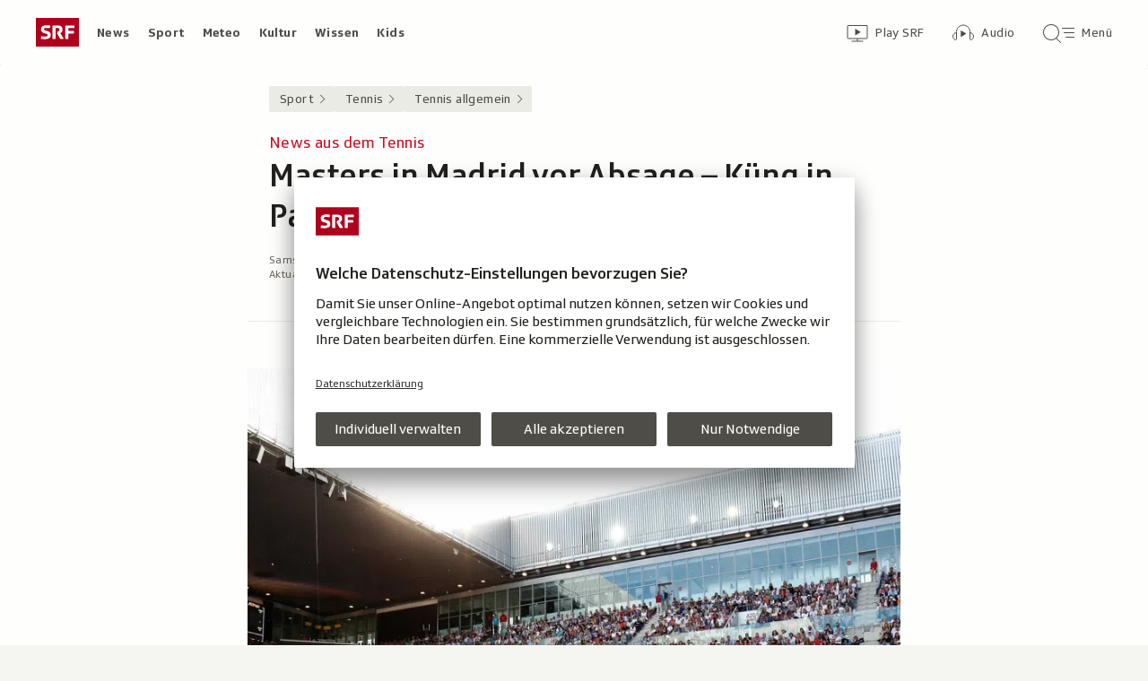

--- FILE ---
content_type: text/html; charset=UTF-8
request_url: https://www.srf.ch/sport/tennis/tennis-allgemein/news-aus-dem-tennis-masters-in-madrid-vor-absage-kueng-in-palermo-schon-out
body_size: 13457
content:
<!DOCTYPE html>
<html lang="de">
<head>
                <meta charset="utf-8">
        <meta name="viewport" content="width=device-width, initial-scale=1, shrink-to-fit=no">    <title>News aus dem Tennis - Masters in Madrid vor Absage – Küng in Palermo schon out - Sport - SRF</title>
            <link rel="preconnect" href="//app.usercentrics.eu" crossorigin="anonymous">
                    
                <script id="usercentrics-cmp" src="https://app.usercentrics.eu/browser-ui/latest/loader.js" data-ruleset-id="v6OFae9a5-aJ32" async></script>
        <script>
  (function() {
    var _sf_async_config = window._sf_async_config = (window._sf_async_config || {});
    _sf_async_config.uid = 54628;
        _sf_async_config.domain = 'srf.ch';
    _sf_async_config.useCanonical = true;
    _sf_async_config.useCanonicalDomain = true;
    _sf_async_config.flickerControl = false;
      })();
</script>

                    <script crossorigin type="module" src="/staticfiles/aron/assets/article-CdmA78oX.js"></script>
    
            <link crossorigin rel="stylesheet" href="/staticfiles/aron/assets/teaser-meta-CEn83cAO.css"><link crossorigin rel="stylesheet" href="/staticfiles/aron/assets/reach-bottom-BROoMzXW.css">

        <link rel="preload" href="/static-assets/fonts/variable/SRGSSRTypeVF_Text_W_Wght.woff2" as="font" type="font/woff2" crossorigin>

        <meta name="i18n:date:now" content="Jetzt"><meta name="i18n:date:today" content="Heute"><meta name="i18n:date:tomorrow" content="Morgen"><meta name="i18n:date:yesterday" content="Gestern"><meta name="i18n:date:clock" content="Uhr"><meta name="i18n:date:months" content="Januar,Februar,März,April,Mai,Juni,Juli,August,September,Oktober,November,Dezember"><meta name="i18n:date:weekdays" content="Sonntag,Montag,Dienstag,Mittwoch,Donnerstag,Freitag,Samstag"><meta name="i18n:status:new:ago:seconds" content="Vor #JS-PLACEHOLDER# Sekunden"><meta name="i18n:status:new:ago:minute" content="Vor einer Minute"><meta name="i18n:status:new:ago:minutes" content="Vor #JS-PLACEHOLDER# Minuten"><meta name="i18n:status:new:ago:hour" content="Vor einer Stunde"><meta name="i18n:status:new:ago:hours" content="Vor #JS-PLACEHOLDER# Stunden"><meta name="i18n:status:live:ago:seconds" content="seit #JS-PLACEHOLDER# Sekunden"><meta name="i18n:status:live:ago:minute" content="seit einer Minute"><meta name="i18n:status:live:ago:minutes" content="seit #JS-PLACEHOLDER# Minuten"><meta name="i18n:status:live:ago:hour" content="seit einer Stunde"><meta name="i18n:status:live:ago:hours" content="seit #JS-PLACEHOLDER# Stunden"><meta name="i18n:status:live:ago:day" content="seit einem Tag"><meta name="i18n:status:live:ago:days" content="seit #JS-PLACEHOLDER# Tagen"><meta name="i18n:status:live:since" content="seit #JS-PLACEHOLDER#"><meta name="i18n:status:live:in:seconds" content="in #JS-PLACEHOLDER# Sekunden"><meta name="i18n:status:live:in:minute" content="in einer Minute"><meta name="i18n:status:live:in:minutes" content="in #JS-PLACEHOLDER# Minuten"><meta name="i18n:status:live:in:hour" content="in einer Stunde"><meta name="i18n:status:live:in:hours" content="in #JS-PLACEHOLDER# Stunden"><meta name="i18n:status:live:in:day" content="in einem Tag"><meta name="i18n:status:live:in:days" content="in #JS-PLACEHOLDER# Tagen"><meta name="i18n:status:live:pre" content="ab #JS-PLACEHOLDER#"><meta name="i18n:status:read" content="Gesehen"><meta name="i18n:status:updated" content="Aktualisiert"><meta name="i18n:teaser:with:video" content="Mit Video"><meta name="i18n:teaser:with:audio" content="Mit Audio"><meta name="i18n:teaser:with:gallery" content="Mit Bildergalerie"><meta name="i18n:status:progress:heard" content="Bereits #JS-PLACEHOLDER#% gehört."><meta name="description" content="Hier finden Sie die wichtigsten Tennis-Kurzmeldungen des Tages." >
<meta name="srf:urn" content="urn:srf:article:20985023" >
<meta name="srf:content:id" content="20985023" >
<meta name="srf:portal:urn" content="urn:srf:portal:sport" >
<meta name="srf:portal:name" content="Sport" >
<meta property="article:section" content="Sport">
<link rel="canonical" href="https://www.srf.ch/sport/tennis/tennis-allgemein/news-aus-dem-tennis-masters-in-madrid-vor-absage-kueng-in-palermo-schon-out" >
<meta name="twitter:card" content="summary_large_image">
<meta name="twitter:site" content="@srf">
<meta name="twitter:title" content="News aus dem Tennis - Masters in Madrid vor Absage – Küng in Palermo schon out">
<meta name="twitter:description" content="Hier finden Sie die wichtigsten Tennis-Kurzmeldungen des Tages.">
<meta name="twitter:url" content="https://www.srf.ch/sport/tennis/tennis-allgemein/news-aus-dem-tennis-masters-in-madrid-vor-absage-kueng-in-palermo-schon-out"><meta name="twitter:image" content="https://www.srf.ch/static/cms/images/960w/5e4697.jpg">

<meta property="og:title" content="News aus dem Tennis - Masters in Madrid vor Absage – Küng in Palermo schon out">
<meta property="og:description" content="Hier finden Sie die wichtigsten Tennis-Kurzmeldungen des Tages.">
<meta property="og:url" content="https://www.srf.ch/sport/tennis/tennis-allgemein/news-aus-dem-tennis-masters-in-madrid-vor-absage-kueng-in-palermo-schon-out"><meta property="og:image" content="https://www.srf.ch/static/cms/images/branded_srf_sport/5e4697.jpg">
<meta property="og:type" content="article">
<meta property="fb:app_id" content="520407055363160">
<meta property="og:site_name" content="Schweizer Radio und Fernsehen (SRF)">

<meta name="DC.title" content="News aus dem Tennis - Masters in Madrid vor Absage – Küng in Palermo schon out">
<link rel="manifest" href="https://www.srf.ch/manifest.webmanifest" crossorigin="use-credentials"><meta name="robots" content="max-image-preview:large">
    <link rel="icon" href="/build/assets/srf-favicon-C_rOViKC.ico" sizes="any">
    <link rel="icon" href="/build/assets/srf-favicon-DaOBCX1Y.svg" type="image/svg+xml">
            <link rel="apple-touch-icon" href="/build/assets/srf-apple-touch-icon-BRxTgjQQ.png">
        <meta property="fb:pages" content="32780166106"> <meta property="fb:pages" content="448598895276"> <meta property="fb:pages" content="176497449054784"> <meta property="fb:pages" content="104971002870361"> <meta property="fb:pages" content="48486263401"> <meta property="fb:pages" content="675323875963836"> <meta property="fb:pages" content="147936338714719"> <meta property="fb:pages" content="109104332449551"> <meta property="fb:pages" content="233410473368138"> <meta property="fb:pages" content="1160443907328917"> <meta property="fb:pages" content="109190032459007"> <meta property="fb:pages" content="106604179401411"> <meta property="fb:pages" content="289943751120613"> <meta property="fb:pages" content="126546190703867"> <meta property="fb:pages" content="162510474290970">         
    <meta name="apple-itunes-app" content="app-id=1080578712, app-argument=/sport/tennis/tennis-allgemein/news-aus-dem-tennis-masters-in-madrid-vor-absage-kueng-in-palermo-schon-out?nav_source=smart_app_banner, affiliate-data=pt=232283&ct=SmartBanner">


<script>(window.BOOMR_mq=window.BOOMR_mq||[]).push(["addVar",{"rua.upush":"false","rua.cpush":"false","rua.upre":"false","rua.cpre":"false","rua.uprl":"false","rua.cprl":"false","rua.cprf":"false","rua.trans":"SJ-3023aad3-9fdc-4b31-bf58-9dcc815fce2f","rua.cook":"false","rua.ims":"false","rua.ufprl":"false","rua.cfprl":"true","rua.isuxp":"false","rua.texp":"norulematch","rua.ceh":"false","rua.ueh":"false","rua.ieh.st":"0"}]);</script>
                              <script>!function(e){var n="https://s.go-mpulse.net/boomerang/";if("False"=="True")e.BOOMR_config=e.BOOMR_config||{},e.BOOMR_config.PageParams=e.BOOMR_config.PageParams||{},e.BOOMR_config.PageParams.pci=!0,n="https://s2.go-mpulse.net/boomerang/";if(window.BOOMR_API_key="BZPKL-66AFB-DVMB6-MFEJJ-9KHCE",function(){function e(){if(!r){var e=document.createElement("script");e.id="boomr-scr-as",e.src=window.BOOMR.url,e.async=!0,o.appendChild(e),r=!0}}function t(e){r=!0;var n,t,a,i,d=document,O=window;if(window.BOOMR.snippetMethod=e?"if":"i",t=function(e,n){var t=d.createElement("script");t.id=n||"boomr-if-as",t.src=window.BOOMR.url,BOOMR_lstart=(new Date).getTime(),e=e||d.body,e.appendChild(t)},!window.addEventListener&&window.attachEvent&&navigator.userAgent.match(/MSIE [67]\./))return window.BOOMR.snippetMethod="s",void t(o,"boomr-async");a=document.createElement("IFRAME"),a.src="about:blank",a.title="",a.role="presentation",a.loading="eager",i=(a.frameElement||a).style,i.width=0,i.height=0,i.border=0,i.display="none",o.appendChild(a);try{O=a.contentWindow,d=O.document.open()}catch(_){n=document.domain,a.src="javascript:var d=document.open();d.domain='"+n+"';void 0;",O=a.contentWindow,d=O.document.open()}if(n)d._boomrl=function(){this.domain=n,t()},d.write("<bo"+"dy onload='document._boomrl();'>");else if(O._boomrl=function(){t()},O.addEventListener)O.addEventListener("load",O._boomrl,!1);else if(O.attachEvent)O.attachEvent("onload",O._boomrl);d.close()}function a(e){window.BOOMR_onload=e&&e.timeStamp||(new Date).getTime()}if(!window.BOOMR||!window.BOOMR.version&&!window.BOOMR.snippetExecuted){window.BOOMR=window.BOOMR||{},window.BOOMR.snippetStart=(new Date).getTime(),window.BOOMR.snippetExecuted=!0,window.BOOMR.snippetVersion=14,window.BOOMR.url=n+"BZPKL-66AFB-DVMB6-MFEJJ-9KHCE";var i=document.currentScript||document.getElementsByTagName("script")[0],o=i.parentNode,r=!1,d=document.createElement("link");if(d.relList&&"function"==typeof d.relList.supports&&d.relList.supports("preload")&&"as"in d)window.BOOMR.snippetMethod="p",d.href=window.BOOMR.url,d.rel="preload",d.as="script",d.addEventListener("load",e),d.addEventListener("error",function(){t(!0)}),setTimeout(function(){if(!r)t(!0)},3e3),BOOMR_lstart=(new Date).getTime(),o.appendChild(d);else t(!1);if(window.addEventListener)window.addEventListener("load",a,!1);else if(window.attachEvent)window.attachEvent("onload",a)}}(),"".length>0)if(e&&"performance"in e&&e.performance&&"function"==typeof e.performance.setResourceTimingBufferSize)e.performance.setResourceTimingBufferSize();!function(){if(BOOMR=e.BOOMR||{},BOOMR.plugins=BOOMR.plugins||{},!BOOMR.plugins.AK){var n="true"=="true"?1:0,t="",a="ck72zyix3t3cw2lvlgia-f-7d8deb454-clientnsv4-s.akamaihd.net",i="false"=="true"?2:1,o={"ak.v":"39","ak.cp":"20717","ak.ai":parseInt("208789",10),"ak.ol":"0","ak.cr":19,"ak.ipv":4,"ak.proto":"h2","ak.rid":"2b92dc1d","ak.r":42198,"ak.a2":n,"ak.m":"dscr","ak.n":"ff","ak.bpcip":"18.191.172.0","ak.cport":42680,"ak.gh":"23.66.232.46","ak.quicv":"","ak.tlsv":"tls1.3","ak.0rtt":"","ak.0rtt.ed":"","ak.csrc":"-","ak.acc":"","ak.t":"1769298320","ak.ak":"hOBiQwZUYzCg5VSAfCLimQ==7yN48N6eajCv1wBRos+xwBLSu6dHDFlqL6nSx5PmNSRjbx3pidgm3OhA6+2dqDIb3SCpqQM7mrGIad40Zz3xQ+bJnW2Nyu29bxUhxusDpWT+syBh/kN6oDA7MPIp1x36t2xsYF/WB5hpADNzVHfHnOuQdYEZ0M/LK61GFDWEyvZARAc0HH+ILFcanBX8R1mAyA2s1vshLUZ8nX8jjYVrE3E5hdCVsXS1qSW/SAvuewAm3eA/JDOgik8wCyJSRYUhszCVfbfwUyrrGD4DDg+rWQB/QqLFyU2w1G8aVaYINPQ9qlIuYtU8QbQ7LH0y/JhqfMd82NqF2Cn627ovfLbG9c30r1z1BcFHpivRB01lqVkgi3B+IRYPP6Wlqqvrl+gIzkAj6yl5wu1q1MB0p5NZPZte0gACkQzLy54O6ZZxYg8=","ak.pv":"662","ak.dpoabenc":"","ak.tf":i};if(""!==t)o["ak.ruds"]=t;var r={i:!1,av:function(n){var t="http.initiator";if(n&&(!n[t]||"spa_hard"===n[t]))o["ak.feo"]=void 0!==e.aFeoApplied?1:0,BOOMR.addVar(o)},rv:function(){var e=["ak.bpcip","ak.cport","ak.cr","ak.csrc","ak.gh","ak.ipv","ak.m","ak.n","ak.ol","ak.proto","ak.quicv","ak.tlsv","ak.0rtt","ak.0rtt.ed","ak.r","ak.acc","ak.t","ak.tf"];BOOMR.removeVar(e)}};BOOMR.plugins.AK={akVars:o,akDNSPreFetchDomain:a,init:function(){if(!r.i){var e=BOOMR.subscribe;e("before_beacon",r.av,null,null),e("onbeacon",r.rv,null,null),r.i=!0}return this},is_complete:function(){return!0}}}}()}(window);</script></head>

<body
    data-bu="srf"
    data-representation="web"
    data-urn="urn:srf:article:20985023"
    data-portal-urn="urn:srf:portal:sport"
    data-phase="prod"
>


<noscript class="nojs-banner">
    <p class="nojs-banner__text">
        Einige Elemente auf SRF.ch funktionieren nur mit aktiviertem JavaScript.
    </p>
</noscript>

    <a href="#skiplink__contentlink"
       class="js-skiplink h-offscreen h-offscreen-focusable h-offscreen-focusable--top">
        Zum Inhalt springen
    </a>


                <div style="display:none;"><svg xmlns="http://www.w3.org/2000/svg"><g id="srf-logo" fill="none" fill-rule="evenodd"><path fill="#AF001D" d="M0 32h48V0H0z"/><g fill="#FFFFFF"><path d="M5.891 21.108l-.282 1.811c-.047.354.118.495.423.542.683.094 2.401.211 4.07.211 3.743 0 6.472-1.223 6.472-4.705 0-2.048-.894-3.577-4-4.377l-1.741-.447c-1.176-.306-1.718-.682-1.718-1.553 0-1.223 1.13-1.458 2.211-1.458 1.46 0 2.942.117 3.53.164.612.047.776-.024.87-.541l.284-1.765c.047-.353-.119-.494-.424-.54-.683-.095-2.189-.213-4.095-.213-3.883 0-5.764 1.694-5.764 4.377 0 2.423 1.317 3.859 3.6 4.446l1.741.448c1.435.377 2.047.8 2.047 1.694 0 1.317-.894 1.553-3.06 1.553-.987 0-2.704-.141-3.292-.188-.613-.048-.777.023-.872.54M36.246 14.52v-3.2h6.165c.47 0 .612-.166.612-.636V9.037c0-.47-.141-.635-.612-.635h-8.942c-.47 0-.612.164-.612.635v13.86c0 .47.142.635.612.635h2.165c.47 0 .612-.165.612-.636v-5.459h5.6c.47 0 .612-.164.612-.635v-1.647c0-.47-.142-.635-.612-.635h-5.6zM24.092 15.72l-.236.988c-.07.282-.094.423-.094.517 0 .236.07.424.236.706l2.8 5.036c.235.4.423.565.988.565h2.565c.329 0 .73-.212.353-.8l-3.436-5.695c1.153-.73 2.448-1.765 2.448-4.047 0-2.941-1.648-4.588-5.271-4.588h-5.248c-.471 0-.612.164-.612.635v13.86c0 .47.141.635.612.635h2.165c.47 0 .612-.165.612-.636V11.201h2.235c1.412 0 2.094.519 2.094 1.836 0 1.2-.54 1.577-1.082 1.812-.682.282-.918-.024-1.13.87"/></g></g></svg></div>                
<header class="masthead masthead--universal masthead--compact masthead--sticky  js-masthead"
        aria-labelledby="masthead-label" data-news-landmark="masthead">
    <div class="masthead__wrapper">
        <div class="masthead__universal" data-referrer-track="srg_mod1=header_navigation&srg_mod2=top_navi">
            <h2 id="masthead-label" class="h-offscreen">Header</h2>

            <div class="masthead__logo">
                                    <a href="/" class="main-logo " >
  <span class="h-offscreen">Schweizer Radio und Fernsehen, zur Startseite</span>
  <svg aria-hidden="true" aria-disabled="true">
    <use xlink:href="#srf-logo" />
  </svg>
</a>
                            </div>

            <nav class="masthead__portals" aria-labelledby="masthead-portals-label">
                <h3 id="masthead-portals-label" class="h-offscreen">Rubriken</h3>
                <ul class="portalsnav">
      <li>
      <a class="portalsnav__link" href="/news">News</a>
    </li>
      <li>
      <a class="portalsnav__link" href="/sport">Sport</a>
    </li>
      <li>
      <a class="portalsnav__link" href="/meteo">Meteo</a>
    </li>
      <li>
      <a class="portalsnav__link" href="/kultur">Kultur</a>
    </li>
      <li>
      <a class="portalsnav__link" href="/wissen">Wissen</a>
    </li>
      <li>
      <a class="portalsnav__link" href="/kids">Kids</a>
    </li>
  </ul>
            </nav>

            <div class="masthead__button-wrapper">
                                    


<a
   href="/play/tv"        class="button  button--transparent button--align-left button--no-spacing button--icon-button button--mixed-case button--no-text-on-mobile"
  data-referrer-track="srg_mod1=header_navigation&srg_mod2=top_navi&srg_mod3=play"
>

  <span class="h-offscreen">Zur Übersicht von Play SRF</span>

  <span class="button-wrapper button-wrapper--svg-icon" aria-hidden="true" role="presentation">
          <span class="button-icon ">
        <span class="svg-icon svg-icon--videothek masthead__icon"></span>
      </span>
    
        
            <span class="button-text">Play SRF</span>
      </span>
 </a>
                    


<a
   href="/audio"        class="button  button--transparent button--align-left button--no-spacing button--icon-button button--mixed-case button--no-text-on-mobile"
  data-referrer-track="srg_mod1=header_navigation&srg_mod2=top_navi&srg_mod3=audio"
>

  <span class="h-offscreen">Audio-Übersicht</span>

  <span class="button-wrapper button-wrapper--svg-icon" aria-hidden="true" role="presentation">
          <span class="button-icon ">
        <span class="svg-icon svg-icon--audiothek masthead__icon"></span>
      </span>
    
        
            <span class="button-text">Audio</span>
      </span>
 </a>
                
                                    <nav aria-labelledby="main-nav-label" class="js-masthead-menu">
                        <h3 id="main-nav-label" class="h-offscreen">Hauptmenü/Suche</h3>
                        <div class="masthead__menu-button-container">
                            


<a
   href="#skiplink__footer"        class="button  button--transparent button--align-left button--no-spacing button--icon-button button--mixed-case button--no-text-on-desktop-down"
  data-modal-id="modal-menu" aria-haspopup="false" aria-expanded="false"
>

  <span class="h-offscreen">Hauptmenü/Suche</span>

  <span class="button-wrapper button-wrapper--svg-icon" aria-hidden="true" role="presentation">
          <span class="button-icon ">
        <span class="svg-icon svg-icon--searchmenu masthead__icon js-searchmenu-icon"></span>
      </span>
    
        
            <span class="button-text">Menü</span>
      </span>
 </a>
                            <script>
    // Login check icon functionality (SRF only)
    (function() {
        const menuIcon = document.querySelector('.js-searchmenu-icon');
        if (!menuIcon) return;
        
        function toggleMenuIcon(loggedIn) {
            const button = menuIcon.closest('button, a');
            
            if (loggedIn) {
                menuIcon.classList.remove('svg-icon--searchmenu');
                menuIcon.classList.add('svg-icon--searchmenu-loggedin');
                
                // Update screenReaderText for logged in state
                if (button) {
                    const screenReaderSpan = button.querySelector('.h-offscreen');
                    if (screenReaderSpan) {
                        screenReaderSpan.textContent = 'SRG-Login angemeldet';
                    }
                }
            } else {
                menuIcon.classList.remove('svg-icon--searchmenu-loggedin');
                menuIcon.classList.add('svg-icon--searchmenu');
                
                // Restore original screenReaderText for logged out state
                if (button) {
                    const screenReaderSpan = button.querySelector('.h-offscreen');
                    if (screenReaderSpan) {
                        screenReaderSpan.textContent = 'Hauptmenü/Suche';
                    }
                }
            }
        }
        
        // Listen for SRG Login events on window (where they're actually fired)
        window.addEventListener('srgLogin:loggedIn', function(event) {
            toggleMenuIcon(true);
        });
        
        window.addEventListener('srgLogin:loggedOut', function(event) {
            toggleMenuIcon(false);
        });
        
    })();
</script>
                        </div>
                    </nav>
                            </div>

            
        </div>
    </div>
</header>


        
            
    
    
            
<div
    style="display: none;"
    class="app-promo-banner js-app-promo-banner"
    data-js-plugin="app-promo-banner"
    data-storage-key="app-promo-banner-sport"
    data-app-id="ch.srf.sport"
>
    <div class="app-promo-banner__icon-wrapper" role="presentation" aria-hidden="true">
        <span class="svg-icon svg-icon--sport-app svg-icon--adjust-to-container"></span>
    </div>

    <div class="app-promo-banner__text-wrapper" role="presentation" aria-hidden="true">
        <p class="app-promo-banner__title">SRF Sport App</p>
        <p class="app-promo-banner__subtitle js-app-promo-banner-subtitle-not-installed">Bei Google Play</p>
        <p class="app-promo-banner__subtitle js-app-promo-banner-subtitle-installed">In der App öffnen</p>
    </div>

    
    


<a
   href="https://play.google.com/store/apps/details?id=ch.srf.sport"   target="_blank"      class="button  button--theme-call-to-action button--pill button--pill-small button--themed js-app-promo-banner-button-not-installed"
  data-event-track=event_source=app-promo-banner&event_type=click&event_name=open-app-store
>

  <span class="h-offscreen">Sport-App bei Google Play herunterladen (Wird in einem neuen Fenster geöffnet.)</span>

  <span class="button-wrapper" aria-hidden="true" role="presentation">
    
        
            <span class="button-text">Laden</span>
      </span>
 </a>

    
    


<a
   href="/sport/tennis/tennis-allgemein/news-aus-dem-tennis-masters-in-madrid-vor-absage-kueng-in-palermo-schon-out"   target="_blank"      class="button  button--theme-call-to-action button--pill button--pill-small button--themed js-app-promo-banner-button-installed"
  data-event-track=event_source=app-promo-banner&event_type=click&event_name=open-in-app
>

  <span class="h-offscreen">Diese Seite in der Sport-App öffnen</span>

  <span class="button-wrapper" aria-hidden="true" role="presentation">
    
        
            <span class="button-text">Öffnen</span>
      </span>
 </a>

        


<button
          class="button app-promo-banner__close-button button--transparent button--align-left button--no-spacing button--icon-only js-app-promo-banner-close-button"
  
>

  <span class="h-offscreen">Diesen Banner schliessen</span>

  <span class="button-wrapper button-wrapper--svg-icon" aria-hidden="true" role="presentation">
          <span class="button-icon app-promo-banner__custom-sized-button-icon">
        <span class="svg-icon svg-icon--close svg-icon--adjust-to-container"></span>
      </span>
    
        
      </span>
 </button>
</div>
        
    <main class="articlepage">
        <article class="articlepage__article js-article" itemscope itemtype="https://schema.org/Article">
                                        
                            <nav class="articlepage__breadcrumbs articlepage__breadcrumbs--top" data-news-landmark="breadcrumbs-top">
                        <ol class="breadcrumbs " aria-label="Breadcrumb" itemscope itemtype="http://schema.org/BreadcrumbList">
                    <li class="breadcrumbs__item" itemscope itemtype="http://schema.org/ListItem" itemprop="itemListElement">
                <a class="breadcrumb__link" href="/sport" data-referrer-track="srg_mod1=breadcrumb_navigation_top&amp;srg_mod2=1" itemprop="item">
                    <span itemprop="name">Sport</span>
                </a>
                <meta itemprop="position" content="1">
            </li>
                    <li class="breadcrumbs__item" itemscope itemtype="http://schema.org/ListItem" itemprop="itemListElement">
                <a class="breadcrumb__link" href="/sport/tennis" data-referrer-track="srg_mod1=breadcrumb_navigation_top&amp;srg_mod2=2" itemprop="item">
                    <span itemprop="name">Tennis</span>
                </a>
                <meta itemprop="position" content="2">
            </li>
                    <li class="breadcrumbs__item" itemscope itemtype="http://schema.org/ListItem" itemprop="itemListElement">
                <a class="breadcrumb__link" href="/sport/tennis/tennis-allgemein" data-referrer-track="srg_mod1=breadcrumb_navigation_top&amp;srg_mod2=3" itemprop="item">
                    <span itemprop="name">Tennis allgemein</span>
                </a>
                <meta itemprop="position" content="3">
            </li>
            </ol>
                </nav>
            
                            <h2 id="skiplink__contentlink" class="h-offscreen h-skiplink-target" data-news-landmark="contentlink-target">Inhalt</h2>
            
            <link itemprop="mainEntityOfPage" href="https://www.srf.ch/sport/tennis/tennis-allgemein/news-aus-dem-tennis-masters-in-madrid-vor-absage-kueng-in-palermo-schon-out"><meta itemprop="articleSection" content="Sport">
<meta itemprop="datePublished" content="2020-08-01T12:44:00+02:00">
<meta itemprop="dateModified" content="2020-08-01T16:10:00+02:00">
<meta itemprop="identifier" content="urn:srf:article:20985023">
<div itemprop="publisher" itemscope itemtype="https://schema.org/NewsMediaOrganization" aria-hidden="true" class="h-offscreen">
    <meta itemprop="name" content="Schweizer Radio und Fernsehen (SRF)">
    <meta itemprop="logo" content="/build/assets/srf_logo-BwERk_lU.svg">
    <meta itemprop="url" content="https://www.srf.ch">
</div>
    <meta itemprop="image" content="https://www.srf.ch/static/cms/images/960w/5e4697.jpg">


                                            <header class="article-header articlepage__article-header" data-news-landmark="article-header">
    
    <h1 class="article-title" itemprop="headline">
                    <span class="article-title__overline">News aus dem Tennis</span>
                                        <span class="h-offscreen" aria-hidden="true" role="presentation"> - </span>
                            <span class="article-title__text">Masters in Madrid vor Absage – Küng in Palermo schon out</span>
            </h1>
    
        <div class="article-author ">
                    <p class="article-author__date js-dateline"
           data-publicationdate="2020-08-01T12:44:00+02:00"
           data-modificationdate="2020-08-01T16:10:00+02:00">
            01.08.2020, 12:44
        </p>
        <div class="article-author__shimmer">
            <span class="shimmer "></span>
                                        <div class="shimmer"></div>
                    </div>
    </div>
</header>
            

            <div class="shimmer-box articlepage__shimmer-box">
    <span class="shimmer shimmer--heading"></span>
    <span class="shimmer shimmer--heading"></span>
    <span class="shimmer shimmer--heading shimmer--short"></span>
</div>

                                                
<div class="sharing-bar articlepage__sharing-bar" data-news-landmark="sharing-bar-top">
    <hr class="horizontal-separator horizontal-separator--sharing-bar" role="presentation" aria-hidden="true" />

    <div class="sharing-bar__container">

        


<button
          class="button  button--share button--pill js-use-native-sharing-on-mobile"
  
                data-modal-id="flyout_article_share"
                data-modal-yield-to-native-share
                data-event-track="event_source=article_share_bar&event_name=share-flyout&event_value=open"
                data-share-link="https://www.srf.ch/sport/tennis/tennis-allgemein/news-aus-dem-tennis-masters-in-madrid-vor-absage-kueng-in-palermo-schon-out"
                data-share-title="Masters in Madrid vor Absage – Küng in Palermo schon out"
>

  <span class="h-offscreen">Klicken, um die Teilen-Funktion zu öffnen.</span>

  <span class="button-wrapper button-wrapper--svg-icon" aria-hidden="true" role="presentation">
          <span class="button-icon ">
        <span class="svg-icon svg-icon--share"></span>
      </span>
    
        
            <span class="button-text">Teilen</span>
      </span>
 </button>
    </div>
</div>

        

<div
    class="modal-flyout modal-flyout--in-content"
    data-id="flyout_article_share"    data-animation="as-flyout-from-origin"
    
>
    <div class="modal-flyout__overlay js-modal-overlay"></div>
    <div class="js-modal-main-wrapper">
                <div class="modal-flyout__head">
            <div class="modal-flyout__title js-focus-target">Teilen</div>
            <div class="modal-flyout__buttons">
                


<button
          class="button js-close-modal button--transparent button--full-width button--no-spacing button--icon-button button--icon-only"
  
>

  <span class="h-offscreen">Schliessen</span>

  <span class="button-wrapper button-wrapper--svg-icon" aria-hidden="true" role="presentation">
          <span class="button-icon ">
        <span class="svg-icon svg-icon--close"></span>
      </span>
    
        
      </span>
 </button>
            </div>
        </div>
                <div class="modal-flyout__content">
                    <ul class="menu-list js-menu-list modal-flyout--in-content">
        <li class="menu-list__item">
                
<a href="#"
    class="menu-link js-instant-share"
    data-share-url="https://facebook.com/dialog/feed?app_id=520407055363160&link=https%3A%2F%2Fwww.srf.ch%2Fsport%2Ftennis%2Ftennis-allgemein%2Fnews-aus-dem-tennis-masters-in-madrid-vor-absage-kueng-in-palermo-schon-out%3Fsrg_sm_medium%3Dfb&display=popup" data-share-width="655" data-share-height="400" data-event-track="event_source=article_share_bar_share-facebook&event_name=Teilen">

            <span class="menu-link__icon-container">
            <span class="svg-icon svg-icon--outline-facebook"></span>
        </span>
    
    <span class="menu-link__text">
                            <span class="h-offscreen">Auf Facebook teilen</span>
            <span role="presentation" aria-hidden="true">Facebook</span>
            </span>
</a>
    </li>
        <li class="menu-list__item">
                
<a href="#"
    class="menu-link js-instant-share"
    data-share-url="https://bsky.app/intent/compose?text=Masters+in+Madrid+vor+Absage+%E2%80%93+K%C3%BCng+in+Palermo+schon+out+https%3A%2F%2Fwww.srf.ch%2Fsport%2Ftennis%2Ftennis-allgemein%2Fnews-aus-dem-tennis-masters-in-madrid-vor-absage-kueng-in-palermo-schon-out%3Fsrg_sm_medium%3Dbs" data-share-width="655" data-share-height="400" data-event-track="event_source=article_share_bar_share-bluesky&event_name=Teilen">

            <span class="menu-link__icon-container">
            <span class="svg-icon svg-icon--outline-bluesky"></span>
        </span>
    
    <span class="menu-link__text">
                            <span class="h-offscreen">Auf Bluesky teilen</span>
            <span role="presentation" aria-hidden="true">Bluesky</span>
            </span>
</a>
    </li>
        <li class="menu-list__item">
                
<a href="#"
    class="menu-link js-instant-share"
    data-share-url="https://www.linkedin.com/shareArticle?url=https%3A%2F%2Fwww.srf.ch%2Fsport%2Ftennis%2Ftennis-allgemein%2Fnews-aus-dem-tennis-masters-in-madrid-vor-absage-kueng-in-palermo-schon-out%3Fsrg_sm_medium%3Dli" data-share-width="655" data-share-height="400" data-event-track="event_source=article_share_bar_share-linkedin&event_name=Teilen">

            <span class="menu-link__icon-container">
            <span class="svg-icon svg-icon--outline-linkedin"></span>
        </span>
    
    <span class="menu-link__text">
                            <span class="h-offscreen">Auf LinkedIn teilen</span>
            <span role="presentation" aria-hidden="true">LinkedIn</span>
            </span>
</a>
    </li>
        <li class="menu-list__item">
                
<a href="#"
    class="menu-link js-instant-share"
    data-share-url="https://x.com/intent/tweet?url=https%3A%2F%2Fwww.srf.ch%2Fsport%2Ftennis%2Ftennis-allgemein%2Fnews-aus-dem-tennis-masters-in-madrid-vor-absage-kueng-in-palermo-schon-out%3Fsrg_sm_medium%3Dtw&text=Masters+in+Madrid+vor+Absage+%E2%80%93+K%C3%BCng+in+Palermo+schon+out+%23srfsport&via=srfsport" data-share-width="550" data-share-height="420" data-event-track="event_source=article_share_bar_share-twitter&event_name=Teilen">

            <span class="menu-link__icon-container">
            <span class="svg-icon svg-icon--outline-twitter-x"></span>
        </span>
    
    <span class="menu-link__text">
                            <span class="h-offscreen">Auf X teilen</span>
            <span role="presentation" aria-hidden="true">X</span>
            </span>
</a>
    </li>
        <li class="menu-list__item">
                
<a href="#"
    class="menu-link js-instant-share"
    data-share-url="whatsapp://send?text=Masters+in+Madrid+vor+Absage+%E2%80%93+K%C3%BCng+in+Palermo+schon+out+https%3A%2F%2Fwww.srf.ch%2Fsport%2Ftennis%2Ftennis-allgemein%2Fnews-aus-dem-tennis-masters-in-madrid-vor-absage-kueng-in-palermo-schon-out%3Fsrg_sm_medium%3Dwa" data-event-track="event_source=article_share_bar_share-whatsapp&event_name=Teilen">

            <span class="menu-link__icon-container">
            <span class="svg-icon svg-icon--outline-whatsapp"></span>
        </span>
    
    <span class="menu-link__text">
                            <span class="h-offscreen">Per WhatsApp teilen</span>
            <span role="presentation" aria-hidden="true">WhatsApp</span>
            </span>
</a>
    </li>
        <li class="menu-list__item">
                
<a href="mailto:?subject=Masters%20in%20Madrid%20vor%20Absage%20%E2%80%93%20K%C3%BCng%20in%20Palermo%20schon%20out&amp;body=https%3A%2F%2Fwww.srf.ch%2Fsport%2Ftennis%2Ftennis-allgemein%2Fnews-aus-dem-tennis-masters-in-madrid-vor-absage-kueng-in-palermo-schon-out%3Fsrg_sm_medium%3Dem"
    class="menu-link "
    data-share-url="https://www.srf.ch/sport/tennis/tennis-allgemein/news-aus-dem-tennis-masters-in-madrid-vor-absage-kueng-in-palermo-schon-out" data-event-track="event_source=article_share_bar_share-email&event_name=Teilen" target="_blank" rel="noopener">

            <span class="menu-link__icon-container">
            <span class="svg-icon svg-icon--outline-mail"></span>
        </span>
    
    <span class="menu-link__text">
                            <span class="h-offscreen">Per E-Mail teilen</span>
            <span role="presentation" aria-hidden="true">E-Mail</span>
            </span>
</a>
    </li>
        <li class="menu-list__item">
                
<a href="#"
    class="menu-link js-copy-to-clipboard js-copy-to-clipboard-link"
    data-event-track="event_source=article_share_bar_share-clipboard&event_name=Teilen" data-clipboard-data="https://www.srf.ch/sport/tennis/tennis-allgemein/news-aus-dem-tennis-masters-in-madrid-vor-absage-kueng-in-palermo-schon-out" data-success-text="Link kopiert" data-fail-text="Fehler! Erneut probieren?">

            <span class="menu-link__icon-container">
            <span class="svg-icon svg-icon--clipboard"></span>
        </span>
    
    <span class="menu-link__text">
                            <span class="h-offscreen">Link kopieren</span>
            <span role="presentation" aria-hidden="true">Link kopieren</span>
            </span>
</a>
    </li>
    </ul>
            </div>
    </div>
</div>
                            
                            <section class="articlepage__article-content" itemprop="articleBody" data-news-landmark="article-content">
                                                <div class="article-element article-element--bleed">
        
<figure
    class="image-figure "
    data-app-image
    data-js-plugin="open-image-in-webview"
>
    

    <div
        class="image js-image js-image-lazyload image--with-ratio"
                    style="aspect-ratio: 1.33;"
                data-image-provider="rokka"         data-image-id="719040"     >
                    <picture>
                <img
                    alt="Ein Spieler im Stadion in Madrid."
                                        class="image__img"
                    loading="lazy"
                    src="[data-uri]"
                >
            </picture>
            </div>

    
    <figcaption class="media-caption media-caption--image-figure ">
                    <span class="h-offscreen">Legende:</span>
        
                    <span class="media-caption__title" data-app-image-title>
                Finden wohl nicht statt
            </span>
        
                    <span class="media-caption__description" data-app-image-description>
                Das ATP- und das WTA-Turnier in Madrid.
            </span>
        
                                    <span class="media-caption__source" data-app-image-source>
                    imago images
                </span>
                    
            </figcaption>
</figure>
    </div>
                                                        <h2 class="article-heading" id="toc_1">Keine Turniere in Madrid?</h2>
                                                <p class="article-paragraph">Die in den September verschobenen Turniere der Männer und Frauen in Madrid stehen unmittelbar vor der Absage. Das liessen die Organisatoren nach einer entsprechenden Empfehlung der Regionalregierung in Bezug auf die Corona-Pandemie verlauten. Der Corona-Experte Antonio Zapatero sprach sich für die Absage der Veranstaltung aus. Zuletzt waren die Zahlen in Spanien stark angestiegen, es gab mehr als 2000 positive Corona-Tests pro Tag. Eine endgültige Entscheidung sei aber noch nicht gefallen, diese liege bei Ion Tiriac und seiner Firma Super Slam Ltd., Besitzer der Turnierlizenz.</p>                                                        <h2 class="article-heading" id="toc_2">Corona-Fall vor WTA-Turnier in Palermo</h2>
                                                <p class="article-paragraph">Wie die WTA am Samstag mitteilte, wurde beim Hartplatzturnier in Palermo eine nicht genannte Spielerin positiv auf das Coronavirus getestet, habe allerdings keine Symptome. Der Event in der Hauptstadt Siziliens ist das erste offizielle Turnier nach der fünfmonatigen Corona-Zwangspause, es soll laut WTA aber wie geplant stattfinden. Leonie Küng (WTA 155) scheiterte bereits in der Qualifikation am Samstag. Die 19-Jährige aus Beringen verlor gegen die Tschechin Tereza Martincova (WTA 133) 6:4, 2:6, 1:6.</p>                                    </section>
            
                                            <p class="article-reference articlepage__reference"><span itemprop="author" itemScope itemType="https://schema.org/Person"><span itemprop="name">
                        agenturen/cud/ste
                    </span></span></p>            
                                        
                                            <section data-js-plugin="dynamic-promo-banner"
    data-portal="urn:srf:portal:sport"
    data-ios-store-img="/build/assets/app_store-nrwg-g_r.svg"
    data-ios-store-alt="Im App-Store öffnen, Link öffnet im neuen Fenster"
    data-android-store-img="/build/assets/play_store-LW-dZ3Hc.svg"
    data-android-store-alt="Im Play-Store öffnen, Link öffnet im neuen Fenster"
    data-close-text="Diesen Banner schliessen."
    class="articlepage__banner-container">
</section>
                                <div class="js-end-of-article"></div>
            
                                                
<div class="sharing-bar articlepage__sharing-bar" data-news-landmark="sharing-bar-bottom">
    <hr class="horizontal-separator horizontal-separator--sharing-bar" role="presentation" aria-hidden="true" />

    <div class="sharing-bar__container">

        


<button
          class="button  button--share button--pill js-use-native-sharing-on-mobile"
  
                data-modal-id="flyout_article_share"
                data-modal-yield-to-native-share
                data-event-track="event_source=article_share_bar_bottom&event_name=share-flyout&event_value=open"
                data-share-link="https://www.srf.ch/sport/tennis/tennis-allgemein/news-aus-dem-tennis-masters-in-madrid-vor-absage-kueng-in-palermo-schon-out"
                data-share-title="Masters in Madrid vor Absage – Küng in Palermo schon out"
>

  <span class="h-offscreen">Klicken, um die Teilen-Funktion zu öffnen.</span>

  <span class="button-wrapper button-wrapper--svg-icon" aria-hidden="true" role="presentation">
          <span class="button-icon ">
        <span class="svg-icon svg-icon--share"></span>
      </span>
    
        
            <span class="button-text">Teilen</span>
      </span>
 </button>
    </div>
</div>

                            
                            <nav class="articlepage__breadcrumbs articlepage__breadcrumbs--bottom" data-news-landmark="breadcrumbs-bottom">
                        <ol class="breadcrumbs " aria-label="Breadcrumb" itemscope itemtype="http://schema.org/BreadcrumbList">
                    <li class="breadcrumbs__item" itemscope itemtype="http://schema.org/ListItem" itemprop="itemListElement">
                <a class="breadcrumb__link" href="/sport" data-referrer-track="srg_mod1=breadcrumb_navigation_bottom&amp;srg_mod2=1" itemprop="item">
                    <span itemprop="name">Sport</span>
                </a>
                <meta itemprop="position" content="1">
            </li>
                    <li class="breadcrumbs__item" itemscope itemtype="http://schema.org/ListItem" itemprop="itemListElement">
                <a class="breadcrumb__link" href="/sport/tennis" data-referrer-track="srg_mod1=breadcrumb_navigation_bottom&amp;srg_mod2=2" itemprop="item">
                    <span itemprop="name">Tennis</span>
                </a>
                <meta itemprop="position" content="2">
            </li>
                    <li class="breadcrumbs__item" itemscope itemtype="http://schema.org/ListItem" itemprop="itemListElement">
                <a class="breadcrumb__link" href="/sport/tennis/tennis-allgemein" data-referrer-track="srg_mod1=breadcrumb_navigation_bottom&amp;srg_mod2=3" itemprop="item">
                    <span itemprop="name">Tennis allgemein</span>
                </a>
                <meta itemprop="position" content="3">
            </li>
            </ol>
                </nav>
                    </article>
    </main>

            
<div data-referrer-track="srg_mod1=crossteaser">
    <div
    class="collection js-collection collection--swipeable js-collection-swipeable js-is-swipeable js-autobox-collection collection--hidden"
    data-urn="urn:srf:autobox:sport"
    data-referrer-track="srg_mod2=collection-swipeable&srg_mod3=Meistgelesene%20Artikel"
        data-load-url-default=/aron/api/articles/autobox?businessUnit=srf&amp;portalName=sport&amp;limit=12&amp;representation=web
>
                    <div class="collection__title-wrapper"><div class="collection__title-item collection__title-item--grower"><h2 class="collection__heading js-collection-heading">
                                                                Meistgelesene Artikel
                                                            </h2></div></div>        
        
                    <ul
    class="collection__teaser-list js-teaser-list js-collection-swipeable-container"
    role="list"
            data-flying-focus-info="ignore-scrollable-container"
        data-event-name="Meistgelesene Artikel (0)"
        data-event-source="collection-swipeable"
            >
    </ul>

    <div class="collection__swipeable-controls js-collection-swipeable-controls h-element--hide" aria-hidden="true">
        


<span
          class="button  button--icon-only collection__swipeable-button collection__swipeable-button--prev js-swipeable-control-left"
  
>

  <span class="h-offscreen">Nach links scrollen</span>

  <span class="button-wrapper button-wrapper--svg-icon" aria-hidden="true" role="presentation">
          <span class="button-icon ">
        <span class="svg-icon svg-icon--arrow-left"></span>
      </span>
    
        
      </span>
 </span>

        


<span
          class="button  button--icon-only collection__swipeable-button collection__swipeable-button--next js-swipeable-control-right"
  
>

  <span class="h-offscreen">Nach rechts scrollen</span>

  <span class="button-wrapper button-wrapper--svg-icon" aria-hidden="true" role="presentation">
          <span class="button-icon ">
        <span class="svg-icon svg-icon--arrow-right"></span>
      </span>
    
        
      </span>
 </span>
    </div>
        
            
    </div>
</div>
    
                        <footer class="footer">
      <h2 id="skiplink__footer" class="h-offscreen h-skiplink-target">Footer</h2>
  
      <div class="footer__wrapper footer__wrapper--top">
      <div class="search-header search-header--search-only">
  <div class="search-header__logo">
              <a href="/" class="main-logo search-header--search-only" aria-hidden=true tabindex=-1>
  <span class="h-offscreen">Schweizer Radio und Fernsehen, zur Startseite</span>
  <svg aria-hidden="true" aria-disabled="true">
    <use xlink:href="#srf-logo" />
  </svg>
</a>
        </div>

  <h3 class="h-offscreen">Suche</h3>
  <div class="search-header__search">
    <form autocomplete="off"
      class="search  js-search  "
              data-typeahead-url="https://il.srf.ch/integrationlayer/2.0/srf/searchResultShowList.json?pageSize=8&amp;q="
            data-suggestion-history=true
      action="/suche"
      role="search"
      data-i18n-text-suggested-shows-label="Suchvorschläge zu Sendungen"
      data-i18n-text-show-screenreader-text="Sendung: "
      data-i18n-text-type-audio-screenreader-text="Typ: Audio"
      data-i18n-text-type-video-screenreader-text="Typ: Video"
      data-i18n-text-show-all-results="Alle Suchergebnisse anzeigen"
              >
      
  <div class="search-wrapper">
    <div class="search__input--wrapper">
      <div class="search__icon"></div>

      <label class="search__label">
        <span class="h-offscreen">Suche, zeigt beim Tippen Resultate an</span>
        <input class="search__input js-search-input"
               name="q"
               type="text"
               placeholder="Suchen"
               data-result-alert-text="Resultate für"
               data-referrer-track="srg_mod1=search_footer"
               
               autocomplete="off"
               maxlength="128"
                              >
      </label>

            <a href="#" class="search__close js-search-close" aria-hidden="true" tabindex="-1">
        <span class="svg-icon svg-icon--close svg-icon--clear-input"></span>
      </a>

      <button type="submit"
              class="h-offscreen"
              tabindex="-1"
              aria-hidden="true">Suchen</button>
    </div>
    <ul class="search__results js-search-results"
        aria-live="polite"
        aria-relevant="additions">
    </ul>
  </div>
  
</form>
  </div>

  <div class="search-header__close-wrapper">
    


<button
          class="button  button--transparent button--align-left button--no-spacing button--icon-button button--mixed-case button--no-text-on-mobile search-header__close js-close-modal"
  
>

  <span class="h-offscreen">Menü schliessen</span>

  <span class="button-wrapper button-wrapper--svg-icon" aria-hidden="true" role="presentation">
          <span class="button-icon ">
        <span class="svg-icon svg-icon--close"></span>
      </span>
    
        
            <span class="button-text">Schliessen</span>
      </span>
 </button>
  </div>

</div>
    </div>
  
      
  
  
<div class="globalnav "
    id="globalnav--footer"
    data-referrer-track="srg_mod1=footer">

  <h3 class="h-offscreen">Hauptnavigation</h3>

  <div class="globalnav__container">
    <div class="globalnav__groups">
                      <ul class="globalnav__group" aria-label="Rubriken">
                      <li class="globalnav__item">
              <a class="globalnav-link globalnav-link--portal" href="/">
    <span class="globalnav-link__text">Home</span>
</a>
            </li>
                      <li class="globalnav__item">
              <a class="globalnav-link globalnav-link--portal" href="/news">
    <span class="globalnav-link__text">News</span>
</a>
            </li>
                      <li class="globalnav__item">
              <a class="globalnav-link globalnav-link--portal" href="/sport">
    <span class="globalnav-link__text">Sport</span>
</a>
            </li>
                      <li class="globalnav__item">
              <a class="globalnav-link globalnav-link--portal" href="/meteo">
    <span class="globalnav-link__text">Meteo</span>
</a>
            </li>
                      <li class="globalnav__item">
              <a class="globalnav-link globalnav-link--portal" href="/kultur">
    <span class="globalnav-link__text">Kultur</span>
</a>
            </li>
                      <li class="globalnav__item">
              <a class="globalnav-link globalnav-link--portal" href="/wissen">
    <span class="globalnav-link__text">Wissen</span>
</a>
            </li>
                      <li class="globalnav__item">
              <a class="globalnav-link globalnav-link--portal" href="/kids">
    <span class="globalnav-link__text">Kids</span>
</a>
            </li>
                  </ul>
                      <ul class="globalnav__group" aria-label="TV &amp; Streaming">
                      <li class="globalnav__item">
              <a class="globalnav-link " href="/play">
    <span class="globalnav-link__text">Play SRF Mediathek</span>
</a>
            </li>
                      <li class="globalnav__item">
              <a class="globalnav-link " href="/play/tv/live">
    <span class="globalnav-link__text">Live TV</span>
</a>
            </li>
                      <li class="globalnav__item">
              <a class="globalnav-link " href="/sport/resultcenter/results">
    <span class="globalnav-link__text">Sport-Livestreams &amp; Resultate</span>
</a>
            </li>
                      <li class="globalnav__item">
              <a class="globalnav-link " href="/play/tv/programm/heute">
    <span class="globalnav-link__text">TV-Programm</span>
</a>
            </li>
                      <li class="globalnav__item">
              <a class="globalnav-link " href="/play/tv/themen/dokus--reportagen">
    <span class="globalnav-link__text">Dokus &amp; Reportagen</span>
</a>
            </li>
                      <li class="globalnav__item">
              <a class="globalnav-link " href="/play/tv/themen/film">
    <span class="globalnav-link__text">Filme</span>
</a>
            </li>
                      <li class="globalnav__item">
              <a class="globalnav-link " href="/play/tv/themen/serien">
    <span class="globalnav-link__text">Serien</span>
</a>
            </li>
                  </ul>
                      <ul class="globalnav__group" aria-label="Radio &amp; Podcast">
                      <li class="globalnav__item">
              <a class="globalnav-link " href="/audio">
    <span class="globalnav-link__text">Audio &amp; Podcasts</span>
</a>
            </li>
                      <li class="globalnav__item">
              <a class="globalnav-link " href="/audio/radio-srf-1-live-hoeren">
    <span class="globalnav-link__text">Live Radio</span>
</a>
            </li>
                      <li class="globalnav__item">
              <a class="globalnav-link " href="/radio-programm">
    <span class="globalnav-link__text">Radio-Programm</span>
</a>
            </li>
                      <li class="globalnav__item">
              <a class="globalnav-link " href="/audio/themen">
    <span class="globalnav-link__text">Podcast-Themen</span>
</a>
            </li>
                      <li class="globalnav__item">
              <a class="globalnav-link " href="/audio/themen/hoerspiele-geschichten">
    <span class="globalnav-link__text">Hörspiele</span>
</a>
            </li>
                      <li class="globalnav__item">
              <a class="globalnav-link " href="/audio/a-z">
    <span class="globalnav-link__text">Alle SRF Podcasts</span>
</a>
            </li>
                  </ul>
                      <ul class="globalnav__group" aria-label="Weitere Angebote">
                      <li class="globalnav__item">
              <a class="globalnav-link " href="/sendungen/school">
    <span class="globalnav-link__text">SRF school</span>
</a>
            </li>
                      <li class="globalnav__item">
              <a class="globalnav-link " href="/verkehrsinformationen">
    <span class="globalnav-link__text">Verkehrsinfo &amp; Staumeldungen</span>
</a>
            </li>
                      <li class="globalnav__item">
              <a class="globalnav-link " href="/meteo/radar">
    <span class="globalnav-link__text">Niederschlagsradar</span>
</a>
            </li>
                      <li class="globalnav__item">
              <a class="globalnav-link " href="/unternehmen/unternehmen/events">
    <span class="globalnav-link__text">Events &amp; Erlebnisse</span>
</a>
            </li>
                      <li class="globalnav__item">
              <a class="globalnav-link " href="/newsletter-uebersicht-srf-newsletter-abonnieren">
    <span class="globalnav-link__text">Newsletter</span>
</a>
            </li>
                      <li class="globalnav__item">
              <a class="globalnav-link " href="/sendungen/archiv">
    <span class="globalnav-link__text">Archiv</span>
</a>
            </li>
                      <li class="globalnav__item">
              <a class="globalnav-link " href="/sendungen/hallosrf">
    <span class="globalnav-link__text">Hallo SRF!</span>
</a>
            </li>
                      <li class="globalnav__item">
              <a class="globalnav-link " href="/unternehmen">
    <span class="globalnav-link__text">Über SRF</span>
</a>
            </li>
                  </ul>
          </div>

  </div>

      <div class="globalnav__container globalnav__container--with-background">
      <div class="globalnav__groups">
        <ul class="globalnav__group globalnav__group--radio-stations" aria-label="Radioseiten">
                      <li class="globalnav__item">
              <a class="globalnav-link globalnav-link--sub" href="/radio-srf-1">
      <img class="globalnav-link__img"
      src="/build/assets/radio-srf-1-square-BRF5hy-0.svg"
      loading="lazy"
      alt=""
    >
    <span class="globalnav-link__text">Radio SRF 1</span>
</a>
            </li>
                      <li class="globalnav__item">
              <a class="globalnav-link globalnav-link--sub" href="/radio-srf-2-kultur">
      <img class="globalnav-link__img"
      src="/build/assets/radio-srf-2-square-BnG0DiSc.svg"
      loading="lazy"
      alt=""
    >
    <span class="globalnav-link__text">Radio SRF 2 Kultur</span>
</a>
            </li>
                      <li class="globalnav__item">
              <a class="globalnav-link globalnav-link--sub" href="/radio-srf-3">
      <img class="globalnav-link__img"
      src="/build/assets/radio-srf-3-square-Ds8liY9N.svg"
      loading="lazy"
      alt=""
    >
    <span class="globalnav-link__text">Radio SRF 3</span>
</a>
            </li>
                      <li class="globalnav__item">
              <a class="globalnav-link globalnav-link--sub" href="/radio-srf-4-news">
      <img class="globalnav-link__img"
      src="/build/assets/radio-srf-4-square-CPpwSzVl.svg"
      loading="lazy"
      alt=""
    >
    <span class="globalnav-link__text">Radio SRF 4 News</span>
</a>
            </li>
                      <li class="globalnav__item">
              <a class="globalnav-link globalnav-link--sub" href="/radio-srf-musikwelle">
      <img class="globalnav-link__img"
      src="/build/assets/radio-srf-musikwelle-square-BoII6AQN.svg"
      loading="lazy"
      alt=""
    >
    <span class="globalnav-link__text">Radio SRF Musikwelle</span>
</a>
            </li>
                      <li class="globalnav__item">
              <a class="globalnav-link globalnav-link--sub" href="/radio-srf-virus">
      <img class="globalnav-link__img"
      src="/build/assets/radio-srf-virus-square-DOEcWpsO.svg"
      loading="lazy"
      alt=""
    >
    <span class="globalnav-link__text">Radio SRF Virus</span>
</a>
            </li>
                      <li class="globalnav__item">
              <a class="globalnav-link globalnav-link--sub" href="https://www.radioswissclassic.ch/de">
      <img class="globalnav-link__img"
      src="/build/assets/radio-swiss-classic-square-DXOgPz0h.svg"
      loading="lazy"
      alt=""
    >
    <span class="globalnav-link__text">Radio Swiss Classic</span>
</a>
            </li>
                      <li class="globalnav__item">
              <a class="globalnav-link globalnav-link--sub" href="https://www.radioswissjazz.ch/de">
      <img class="globalnav-link__img"
      src="/build/assets/radio-swiss-jazz-square-CXNcln6S.svg"
      loading="lazy"
      alt=""
    >
    <span class="globalnav-link__text">Radio Swiss Jazz</span>
</a>
            </li>
                      <li class="globalnav__item">
              <a class="globalnav-link globalnav-link--sub" href="https://www.radioswisspop.ch/de">
      <img class="globalnav-link__img"
      src="/build/assets/radio-swiss-pop-square-BYHEtXvn.svg"
      loading="lazy"
      alt=""
    >
    <span class="globalnav-link__text">Radio Swiss Pop</span>
</a>
            </li>
                  </ul>
      </div>
    </div>
  </div>
  
      <h3 class="h-offscreen">Metanavigation</h3>
    <div class="footer__wrapper">
      <ul class="footer__navigation" data-referrer-track="srg_mod1=footer">
                  <li class="footer__navigation-item"><a href="/website-und-apps-srf-apps" title="" class="footer__navigation-link">SRF Apps</a></li>
          <li class="footer__navigation-item"><a href="/von-a-bis-z-themenliste" title="" class="footer__navigation-link">Themenliste</a></li>
          <li class="footer__navigation-item"><a href="/korrekturen" title="" class="footer__navigation-link">Korrekturen</a></li>
          <li class="footer__navigation-item"><a href="https://jobs.srf.ch/de/startseite/" title="" class="footer__navigation-link" target="_blank">Jobs</a></li>
          <li class="footer__navigation-item"><a href="/hilfe-fragen-antworten-hilfestellungen" title="" class="footer__navigation-link">Hilfe</a></li>
          <li class="footer__navigation-item"><a href="/hilfe-kontakt" title="" class="footer__navigation-link">Kontakt</a></li>
          <li class="footer__navigation-item"><a href="https://medien.srf.ch" title="" class="footer__navigation-link" target="_blank">Medien</a></li>
          <li class="footer__navigation-item"><a href="/ueber-srf-impressum" title="" class="footer__navigation-link">Impressum</a></li>
          <li class="footer__navigation-item"><a href="/rechtliches-datenschutzerklaerung" title="" class="footer__navigation-link">Datenschutz&shy;erklärung</a></li>
          <li class="footer__navigation-item"><a href="/rechtliches" title="" class="footer__navigation-link js-cmp-settings">Datenschutz-Einstellungen</a></li>
          <li class="footer__navigation-item"><a href="/rechtliches-nutzungsbedingungen" title="" class="footer__navigation-link">Nutzungs&shy;bedingungen</a></li>
          <li class="footer__navigation-item"><a href="https://www.playsuisse.ch" title="" class="footer__navigation-link">Play Suisse</a></li>
              </ul>

      <div class="footer__imprint">
                  <div class="footer__imprint-content">
            <a href="https://www.srgssr.ch/" target="_blank">
              <img class="footer__logo" src="/build/assets/srgssr_logo-B1R41pdd.svg" alt="Logo der SRG SSR" role="img" loading="lazy">
            </a>
            <p class="footer__description">SRF Schweizer Radio und Fernsehen,<br>Zweigniederlassung der Schweizerischen Radio- und Fernsehgesellschaft</p>
          </div>
        
                  <ul class="footer__imprint-links">
            <li class="footer__bu-link-item"><a href="https://www.rts.ch/" title="" class="footer__bu-link"><span>RTS</span></a></li>
            <li class="footer__bu-link-item"><a href="https://www.rsi.ch/" title="" class="footer__bu-link"><span>RSI</span></a></li>
            <li class="footer__bu-link-item"><a href="https://www.rtr.ch" title="" class="footer__bu-link"><span>RTR</span></a></li>
            <li class="footer__bu-link-item"><a href="https://www.swissinfo.ch/" title="" class="footer__bu-link"><span>SWI</span></a></li>
            <li class="footer__bu-link-item"><a href="https://www.3sat.de" title="" class="footer__bu-link"><span>3SAT</span></a></li>
          </ul>
              </div>
    </div>
  </footer>
        
        <div
    class="player-modal-container js-player-modal"
    data-js-plugin="player-modal"
></div>

        <div class="modal  js-modal "
     data-id="modal-menu"
     data-animation="scale-from-origin">
    <div class="modal__overlay js-modal-overlay"></div>

    <div class="modal__main-wrapper  js-modal-main-wrapper">
        <div class="modal__main-content js-modal-main-content">

            
                <span class="h-offscreen js-focus-target">Menü</span>

    <div class="modal__content-wrapper">
        <div class="search-header ">
  <div class="search-header__logo">
              <a href="/" class="main-logo " aria-hidden=true tabindex=-1>
  <span class="h-offscreen">Schweizer Radio und Fernsehen, zur Startseite</span>
  <svg aria-hidden="true" aria-disabled="true">
    <use xlink:href="#srf-logo" />
  </svg>
</a>
        </div>

  <h3 class="h-offscreen">Suche</h3>
  <div class="search-header__search">
    <form autocomplete="off"
      class="search  js-search  "
              data-typeahead-url="https://il.srf.ch/integrationlayer/2.0/srf/searchResultShowList.json?pageSize=8&amp;q="
            data-suggestion-history=true
      action="/suche"
      role="search"
      data-i18n-text-suggested-shows-label="Suchvorschläge zu Sendungen"
      data-i18n-text-show-screenreader-text="Sendung: "
      data-i18n-text-type-audio-screenreader-text="Typ: Audio"
      data-i18n-text-type-video-screenreader-text="Typ: Video"
      data-i18n-text-show-all-results="Alle Suchergebnisse anzeigen"
              >
      
  <div class="search-wrapper">
    <div class="search__input--wrapper">
      <div class="search__icon"></div>

      <label class="search__label">
        <span class="h-offscreen">Suche, zeigt beim Tippen Resultate an</span>
        <input class="search__input js-search-input"
               name="q"
               type="text"
               placeholder="Suchen"
               data-result-alert-text="Resultate für"
               data-referrer-track="srg_mod1=search_burger_navigation"
               
               autocomplete="off"
               maxlength="128"
                              >
      </label>

            <a href="#" class="search__close js-search-close" aria-hidden="true" tabindex="-1">
        <span class="svg-icon svg-icon--close svg-icon--clear-input"></span>
      </a>

      <button type="submit"
              class="h-offscreen"
              tabindex="-1"
              aria-hidden="true">Suchen</button>
    </div>
    <ul class="search__results js-search-results"
        aria-live="polite"
        aria-relevant="additions">
    </ul>
  </div>
  
</form>
  </div>

  <div class="search-header__close-wrapper">
    


<button
          class="button  button--transparent button--align-left button--no-spacing button--icon-button button--mixed-case button--no-text-on-mobile search-header__close js-close-modal"
  
>

  <span class="h-offscreen">Menü schliessen</span>

  <span class="button-wrapper button-wrapper--svg-icon" aria-hidden="true" role="presentation">
          <span class="button-icon ">
        <span class="svg-icon svg-icon--close"></span>
      </span>
    
        
            <span class="button-text">Schliessen</span>
      </span>
 </button>
  </div>

</div>
    </div>

            <div
    id="srg-login-app"
    data-js-plugin="srg-login-app"
></div>
    
    
  
  
<div class="globalnav "
    id="globalnav--menu"
    data-referrer-track="srg_mod1=burger_navigation">

  <h3 class="h-offscreen">Hauptnavigation</h3>

  <div class="globalnav__container">
    <div class="globalnav__groups">
                      <ul class="globalnav__group" aria-label="Rubriken">
                      <li class="globalnav__item">
              <a class="globalnav-link globalnav-link--portal" href="/">
    <span class="globalnav-link__text">Home</span>
</a>
            </li>
                      <li class="globalnav__item">
              <a class="globalnav-link globalnav-link--portal" href="/news">
    <span class="globalnav-link__text">News</span>
</a>
            </li>
                      <li class="globalnav__item">
              <a class="globalnav-link globalnav-link--portal" href="/sport">
    <span class="globalnav-link__text">Sport</span>
</a>
            </li>
                      <li class="globalnav__item">
              <a class="globalnav-link globalnav-link--portal" href="/meteo">
    <span class="globalnav-link__text">Meteo</span>
</a>
            </li>
                      <li class="globalnav__item">
              <a class="globalnav-link globalnav-link--portal" href="/kultur">
    <span class="globalnav-link__text">Kultur</span>
</a>
            </li>
                      <li class="globalnav__item">
              <a class="globalnav-link globalnav-link--portal" href="/wissen">
    <span class="globalnav-link__text">Wissen</span>
</a>
            </li>
                      <li class="globalnav__item">
              <a class="globalnav-link globalnav-link--portal" href="/kids">
    <span class="globalnav-link__text">Kids</span>
</a>
            </li>
                  </ul>
                      <ul class="globalnav__group" aria-label="TV &amp; Streaming">
                      <li class="globalnav__item">
              <a class="globalnav-link " href="/play">
    <span class="globalnav-link__text">Play SRF Mediathek</span>
</a>
            </li>
                      <li class="globalnav__item">
              <a class="globalnav-link " href="/play/tv/live">
    <span class="globalnav-link__text">Live TV</span>
</a>
            </li>
                      <li class="globalnav__item">
              <a class="globalnav-link " href="/sport/resultcenter/results">
    <span class="globalnav-link__text">Sport-Livestreams &amp; Resultate</span>
</a>
            </li>
                      <li class="globalnav__item">
              <a class="globalnav-link " href="/play/tv/programm/heute">
    <span class="globalnav-link__text">TV-Programm</span>
</a>
            </li>
                      <li class="globalnav__item">
              <a class="globalnav-link " href="/play/tv/themen/dokus--reportagen">
    <span class="globalnav-link__text">Dokus &amp; Reportagen</span>
</a>
            </li>
                      <li class="globalnav__item">
              <a class="globalnav-link " href="/play/tv/themen/film">
    <span class="globalnav-link__text">Filme</span>
</a>
            </li>
                      <li class="globalnav__item">
              <a class="globalnav-link " href="/play/tv/themen/serien">
    <span class="globalnav-link__text">Serien</span>
</a>
            </li>
                  </ul>
                      <ul class="globalnav__group" aria-label="Radio &amp; Podcast">
                      <li class="globalnav__item">
              <a class="globalnav-link " href="/audio">
    <span class="globalnav-link__text">Audio &amp; Podcasts</span>
</a>
            </li>
                      <li class="globalnav__item">
              <a class="globalnav-link " href="/audio/radio-srf-1-live-hoeren">
    <span class="globalnav-link__text">Live Radio</span>
</a>
            </li>
                      <li class="globalnav__item">
              <a class="globalnav-link " href="/radio-programm">
    <span class="globalnav-link__text">Radio-Programm</span>
</a>
            </li>
                      <li class="globalnav__item">
              <a class="globalnav-link " href="/audio/themen">
    <span class="globalnav-link__text">Podcast-Themen</span>
</a>
            </li>
                      <li class="globalnav__item">
              <a class="globalnav-link " href="/audio/themen/hoerspiele-geschichten">
    <span class="globalnav-link__text">Hörspiele</span>
</a>
            </li>
                      <li class="globalnav__item">
              <a class="globalnav-link " href="/audio/a-z">
    <span class="globalnav-link__text">Alle SRF Podcasts</span>
</a>
            </li>
                  </ul>
                      <ul class="globalnav__group" aria-label="Weitere Angebote">
                      <li class="globalnav__item">
              <a class="globalnav-link " href="/sendungen/school">
    <span class="globalnav-link__text">SRF school</span>
</a>
            </li>
                      <li class="globalnav__item">
              <a class="globalnav-link " href="/verkehrsinformationen">
    <span class="globalnav-link__text">Verkehrsinfo &amp; Staumeldungen</span>
</a>
            </li>
                      <li class="globalnav__item">
              <a class="globalnav-link " href="/meteo/radar">
    <span class="globalnav-link__text">Niederschlagsradar</span>
</a>
            </li>
                      <li class="globalnav__item">
              <a class="globalnav-link " href="/unternehmen/unternehmen/events">
    <span class="globalnav-link__text">Events &amp; Erlebnisse</span>
</a>
            </li>
                      <li class="globalnav__item">
              <a class="globalnav-link " href="/newsletter-uebersicht-srf-newsletter-abonnieren">
    <span class="globalnav-link__text">Newsletter</span>
</a>
            </li>
                      <li class="globalnav__item">
              <a class="globalnav-link " href="/sendungen/archiv">
    <span class="globalnav-link__text">Archiv</span>
</a>
            </li>
                      <li class="globalnav__item">
              <a class="globalnav-link " href="/sendungen/hallosrf">
    <span class="globalnav-link__text">Hallo SRF!</span>
</a>
            </li>
                      <li class="globalnav__item">
              <a class="globalnav-link " href="/unternehmen">
    <span class="globalnav-link__text">Über SRF</span>
</a>
            </li>
                  </ul>
          </div>

  </div>

      <div class="globalnav__container globalnav__container--with-background">
      <div class="globalnav__groups">
        <ul class="globalnav__group globalnav__group--radio-stations" aria-label="Radioseiten">
                      <li class="globalnav__item">
              <a class="globalnav-link globalnav-link--sub" href="/radio-srf-1">
      <img class="globalnav-link__img"
      src="/build/assets/radio-srf-1-square-BRF5hy-0.svg"
      loading="lazy"
      alt=""
    >
    <span class="globalnav-link__text">Radio SRF 1</span>
</a>
            </li>
                      <li class="globalnav__item">
              <a class="globalnav-link globalnav-link--sub" href="/radio-srf-2-kultur">
      <img class="globalnav-link__img"
      src="/build/assets/radio-srf-2-square-BnG0DiSc.svg"
      loading="lazy"
      alt=""
    >
    <span class="globalnav-link__text">Radio SRF 2 Kultur</span>
</a>
            </li>
                      <li class="globalnav__item">
              <a class="globalnav-link globalnav-link--sub" href="/radio-srf-3">
      <img class="globalnav-link__img"
      src="/build/assets/radio-srf-3-square-Ds8liY9N.svg"
      loading="lazy"
      alt=""
    >
    <span class="globalnav-link__text">Radio SRF 3</span>
</a>
            </li>
                      <li class="globalnav__item">
              <a class="globalnav-link globalnav-link--sub" href="/radio-srf-4-news">
      <img class="globalnav-link__img"
      src="/build/assets/radio-srf-4-square-CPpwSzVl.svg"
      loading="lazy"
      alt=""
    >
    <span class="globalnav-link__text">Radio SRF 4 News</span>
</a>
            </li>
                      <li class="globalnav__item">
              <a class="globalnav-link globalnav-link--sub" href="/radio-srf-musikwelle">
      <img class="globalnav-link__img"
      src="/build/assets/radio-srf-musikwelle-square-BoII6AQN.svg"
      loading="lazy"
      alt=""
    >
    <span class="globalnav-link__text">Radio SRF Musikwelle</span>
</a>
            </li>
                      <li class="globalnav__item">
              <a class="globalnav-link globalnav-link--sub" href="/radio-srf-virus">
      <img class="globalnav-link__img"
      src="/build/assets/radio-srf-virus-square-DOEcWpsO.svg"
      loading="lazy"
      alt=""
    >
    <span class="globalnav-link__text">Radio SRF Virus</span>
</a>
            </li>
                      <li class="globalnav__item">
              <a class="globalnav-link globalnav-link--sub" href="https://www.radioswissclassic.ch/de">
      <img class="globalnav-link__img"
      src="/build/assets/radio-swiss-classic-square-DXOgPz0h.svg"
      loading="lazy"
      alt=""
    >
    <span class="globalnav-link__text">Radio Swiss Classic</span>
</a>
            </li>
                      <li class="globalnav__item">
              <a class="globalnav-link globalnav-link--sub" href="https://www.radioswissjazz.ch/de">
      <img class="globalnav-link__img"
      src="/build/assets/radio-swiss-jazz-square-CXNcln6S.svg"
      loading="lazy"
      alt=""
    >
    <span class="globalnav-link__text">Radio Swiss Jazz</span>
</a>
            </li>
                      <li class="globalnav__item">
              <a class="globalnav-link globalnav-link--sub" href="https://www.radioswisspop.ch/de">
      <img class="globalnav-link__img"
      src="/build/assets/radio-swiss-pop-square-BYHEtXvn.svg"
      loading="lazy"
      alt=""
    >
    <span class="globalnav-link__text">Radio Swiss Pop</span>
</a>
            </li>
                  </ul>
      </div>
    </div>
  </div>
        </div>
    </div>
</div>
    <div class="modal modal--bottom modal--no-overlay js-modal "
     data-id="modal-survey"
     data-animation="slide-from-bottom">
    <div class="modal__overlay js-modal-overlay"></div>

    <div class="modal__main-wrapper  js-modal-main-wrapper">
        <div class="modal__main-content js-modal-main-content">

            
                <span class="h-offscreen js-focus-target">Umfrage in Modal</span>
    <div class="modal__head">
        


<button
          class="button  button--transparent button--align-left button--no-spacing button--icon-button button--mixed-case button--no-text-on-mobile js-close-modal js-survey-invitation-close-link"
  
>

  <span class="h-offscreen">Schliessen</span>

  <span class="button-wrapper button-wrapper--svg-icon" aria-hidden="true" role="presentation">
          <span class="button-icon ">
        <span class="svg-icon svg-icon--close"></span>
      </span>
    
        
      </span>
 </button>
    </div>
    <div class="modal__content-wrapper js-modal-content-container">
        <h2 class="modal__content-title js-survey-invitation-title"></h2>
        <div class="modal__content-text js-survey-invitation-text"></div>
        <a href="#" class="modal__content-link js-survey-invitation-link" target="_blank">
            <span class="js-survey-invitation-link-text"></span>
            <span class="h-offscreen"> (Wird in einem neuen Fenster geöffnet.)</span>
        </a>
    </div>
        </div>
    </div>
</div>

<span id="config__js" style="display:none;"
      data-business_unit="srf"
      data-environment="prod"
      data-representation="web"
      data-seo-url="https://www.srf.ch/sport/tennis/tennis-allgemein/news-aus-dem-tennis-masters-in-madrid-vor-absage-kueng-in-palermo-schon-out"
      data-letterbox_player_il_host="il.srf.ch"
      data-analytics-enabled="1"
      data-kameleoon-enabled=""
      data-survey-gizmo-enabled="true"
      data-analytics-survey-gizmo-beacon="OTAwMjg5MTUtNDIzNzJmNTY3NDA5NTA5ZDQ1NzA4Mzg5MDMxZmNhZDMyN2I3OGVjNGUyM2FkY2U0ZWE="
      data-analytics-webtrekk-value-object="{&quot;staticUrl&quot;:&quot;https:\/\/data.srf.ch\/292330999892453\/wt?p=438,srf.web.srf.ch.sport.tennis.tennis%20allgemein.news-aus-dem-tennis-masters-in-madrid-vor-absage-kueng-in-palermo-schon-out,0,0,0,0,0,0,0,0&amp;cg1=SRF&amp;cg2=web&amp;cg3=srf.ch&amp;cg5=Masters+in+Madrid+vor+Absage+%E2%80%93+K%C3%BCng+in+Palermo+schon+out&amp;cg6=Sport&amp;cg7=Tennis&amp;cg8=Tennis+allgemein&amp;cg10=20985023&amp;cp1=Artikel&amp;cp3=image%281%29&amp;cp14=Sport&amp;cp15=Tennis&amp;cp16=Tennis+allgemein&amp;cp31=2002&amp;cp32=2020.08.01&amp;cp33=20200801&amp;cp34=12%3A44&amp;cp35=1244&amp;cp36=202008011244&amp;cp52=news-aus-dem-tennis-masters-in-madrid-vor-absage-kueng-in-palermo-schon-out&quot;,&quot;config&quot;:{&quot;trackId&quot;:&quot;292330999892453&quot;,&quot;trackDomain&quot;:&quot;data.srf.ch&quot;,&quot;cookie&quot;:3,&quot;tabBrowsing&quot;:false,&quot;execRTA&quot;:false,&quot;execCDB&quot;:false,&quot;useCDBCache&quot;:false,&quot;useCDBScript&quot;:false,&quot;forceHTTPS&quot;:true},&quot;pageconfig&quot;:{&quot;contentId&quot;:&quot;srf.web.srf.ch.sport.tennis.tennis allgemein.news-aus-dem-tennis-masters-in-madrid-vor-absage-kueng-in-palermo-schon-out&quot;,&quot;domain&quot;:&quot;REGEXP:^([a-z1-9]*)([.]?)srf[.]ch$&quot;,&quot;linkTrack&quot;:&quot;standard&quot;,&quot;heatmap&quot;:false,&quot;form&quot;:false,&quot;executePluginFunction&quot;:null},&quot;contentGroup&quot;:{&quot;1&quot;:&quot;SRF&quot;,&quot;2&quot;:&quot;web&quot;,&quot;3&quot;:&quot;srf.ch&quot;,&quot;10&quot;:&quot;20985023&quot;,&quot;5&quot;:&quot;Masters in Madrid vor Absage \u2013 K\u00fcng in Palermo schon out&quot;,&quot;6&quot;:&quot;Sport&quot;,&quot;7&quot;:&quot;Tennis&quot;,&quot;8&quot;:&quot;Tennis allgemein&quot;,&quot;9&quot;:null},&quot;customParameter&quot;:{&quot;1&quot;:&quot;Artikel&quot;,&quot;52&quot;:&quot;news-aus-dem-tennis-masters-in-madrid-vor-absage-kueng-in-palermo-schon-out&quot;,&quot;14&quot;:&quot;Sport&quot;,&quot;15&quot;:&quot;Tennis&quot;,&quot;16&quot;:&quot;Tennis allgemein&quot;,&quot;17&quot;:null,&quot;3&quot;:&quot;image(1)&quot;,&quot;5&quot;:null,&quot;userNeed&quot;:null,&quot;team&quot;:null,&quot;32&quot;:&quot;2020.08.01&quot;,&quot;33&quot;:&quot;20200801&quot;,&quot;34&quot;:&quot;12:44&quot;,&quot;35&quot;:&quot;1244&quot;,&quot;36&quot;:&quot;202008011244&quot;,&quot;31&quot;:&quot;2002&quot;},&quot;other&quot;:{&quot;rubric&quot;:&quot;Tennis allgemein&quot;,&quot;author&quot;:&quot;agenturen\/cud\/ste&quot;}}"
      data-analytics-udp-value-object="{&quot;content_publication_datetime&quot;:&quot;2020-08-01T12:44:00+02:00&quot;,&quot;content_modification_datetime&quot;:&quot;2020-08-01T16:10:00+02:00&quot;,&quot;content_page_elements&quot;:&quot;image(1)&quot;,&quot;navigation_level_1&quot;:&quot;Sport&quot;,&quot;navigation_level_2&quot;:&quot;Tennis&quot;,&quot;navigation_level_3&quot;:&quot;Tennis allgemein&quot;,&quot;navigation_level_4&quot;:null,&quot;page_urn&quot;:&quot;urn:srf:article:20985023&quot;,&quot;business_unit&quot;:&quot;srf&quot;,&quot;content_title&quot;:&quot;news-aus-dem-tennis-masters-in-madrid-vor-absage-kueng-in-palermo-schon-out&quot;,&quot;content_title_pretty&quot;:&quot;Masters in Madrid vor Absage \u2013 K\u00fcng in Palermo schon out&quot;,&quot;content_id&quot;:&quot;20985023&quot;,&quot;content_page_type&quot;:&quot;Artikel&quot;,&quot;content_publication_version&quot;:&quot;018ad6d5-2c4c-8f35-d472-859e29629d9b&quot;,&quot;content_category_1&quot;:&quot;Sport&quot;,&quot;content_category_2&quot;:&quot;Tennis&quot;,&quot;content_category_3&quot;:&quot;Tennis allgemein&quot;,&quot;content_category_4&quot;:null,&quot;schema_version&quot;:&quot;0.1.0&quot;,&quot;type&quot;:&quot;page_view&quot;,&quot;product&quot;:&quot;web&quot;,&quot;backend_system&quot;:&quot;cms&quot;}"
      data-analytics-webtrekk-survey-gizmo-value-object="{&quot;params&quot;:{&quot;content_publication_date&quot;:&quot;2020.08.01&quot;,&quot;content_publication_date_concatenated&quot;:&quot;20200801&quot;,&quot;content_publication_time&quot;:&quot;12:44&quot;,&quot;content_publication_time_concatenated&quot;:&quot;1244&quot;,&quot;content_publication_datetime_concatenated&quot;:&quot;202008011244&quot;,&quot;content_publication_datetime&quot;:&quot;2020-08-01T12:44:00+02:00&quot;,&quot;content_modification_datetime&quot;:&quot;2020-08-01T16:10:00+02:00&quot;,&quot;content_elapsed_since_publication&quot;:&quot;2002&quot;,&quot;content_page_elements&quot;:&quot;image(1)&quot;,&quot;content_tags_subject&quot;:null,&quot;navigation_level_1&quot;:&quot;Sport&quot;,&quot;navigation_level_2&quot;:&quot;Tennis&quot;,&quot;navigation_level_3&quot;:&quot;Tennis allgemein&quot;,&quot;navigation_level_4&quot;:null,&quot;navigation_bu_distributer&quot;:&quot;SRF&quot;,&quot;navigation_property_type&quot;:&quot;web&quot;,&quot;navigation_app_site_name&quot;:&quot;srf.ch&quot;,&quot;page_urn&quot;:&quot;urn:srf:article:20985023&quot;,&quot;content_title&quot;:&quot;news-aus-dem-tennis-masters-in-madrid-vor-absage-kueng-in-palermo-schon-out&quot;,&quot;content_title_pretty&quot;:&quot;Masters in Madrid vor Absage \u2013 K\u00fcng in Palermo schon out&quot;,&quot;content_id&quot;:&quot;srf.web.srf.ch.sport.tennis.tennis allgemein.news-aus-dem-tennis-masters-in-madrid-vor-absage-kueng-in-palermo-schon-out&quot;,&quot;content_page_type&quot;:&quot;Artikel&quot;,&quot;content_publication_version&quot;:&quot;018ad6d5-2c4c-8f35-d472-859e29629d9b&quot;,&quot;content_category_1&quot;:&quot;Sport&quot;,&quot;content_category_2&quot;:&quot;Tennis&quot;,&quot;content_category_3&quot;:&quot;Tennis allgemein&quot;,&quot;content_category_4&quot;:null}}"
      data-udp-endpoints="{&quot;tracking_host&quot;:&quot;https:\/\/api.datahub-srgssr.ch&quot;}"
      data-rokka-url="/static/cms/images"
      data-il-image-service-url="https://il.srf.ch/images"
      data-il-base-url="https://il.srf.ch"
      data-srg-login="{&quot;authority&quot;:&quot;https:\/\/account.srgssr.ch&quot;,&quot;clientId&quot;:&quot;2f4600b4-51b4-4788-957e-a12c6cc3536c&quot;,&quot;scopes&quot;:&quot;openid email roles profile&quot;}"
      data-clickjacking="true"
></span>

    <noscript>
        <img
            class="h-offscreen"
            src="https://data.srf.ch/292330999892453/wt?p=438,srf.web.srf.ch.sport.tennis.tennis%20allgemein.news-aus-dem-tennis-masters-in-madrid-vor-absage-kueng-in-palermo-schon-out,0,0,0,0,0,0,0,0&cg1=SRF&cg2=web&cg3=srf.ch&cg5=Masters+in+Madrid+vor+Absage+%E2%80%93+K%C3%BCng+in+Palermo+schon+out&cg6=Sport&cg7=Tennis&cg8=Tennis+allgemein&cg10=20985023&cp1=Artikel&cp3=image%281%29&cp14=Sport&cp15=Tennis&cp16=Tennis+allgemein&cp31=2002&cp32=2020.08.01&cp33=20200801&cp34=12%3A44&cp35=1244&cp36=202008011244&cp52=news-aus-dem-tennis-masters-in-madrid-vor-absage-kueng-in-palermo-schon-out"
            alt=""
        >
    </noscript>

</body>
</html>


--- FILE ---
content_type: text/html; charset=UTF-8
request_url: https://www.srf.ch/aron/api/articles/autobox?businessUnit=srf&portalName=sport&limit=12&representation=web
body_size: 3084
content:
<li class="collection__teaser-item js-teaser-item">
    


<a href="/sport/ski-alpin/weltcup-maenner/odermatts-100-podestplatz-die-magische-marke-ist-gerade-nur-ein-schwacher-trost"    class="teaser js-teaser
    "
    data-date-published="2026-01-24T14:52:44+01:00"
    data-date-modified="2026-01-24T14:52:44+01:00"
    data-source=""
    data-urn="urn:srf:article:019beffb-f718-374a-fee7-86a4c3467e49"
    data-title="Die magische Marke ist gerade nur ein schwacher Trost"
    data-referrer-track="srg_mod4=teaser-#JS-PLACEHOLDER-SIZE#-link-0-pos-#JS-PLACEHOLDER-POS#"
                        data-content-categories="Sport Ski Alpin"
                >

                    <div class="teaser__medium ">
                        

    <div
        class="image js-image js-image-lazyload"
                data-image-provider="rokka"         data-image-id="b38c40"     >
                    <picture>
                <img
                    alt=""
                                        class="image__img"
                    loading="lazy"
                    src="/static/cms/images/320ws/b38c40.webp"
                >
            </picture>
            </div>

                                                        </div>
            
            <div class="teaser__content" role="text">
                        
        <div class="teaser__text">
                                                <div class="teaser__kicker">
                                                                                                                                                                            <span class="teaser__kicker-text">Odermatts 100. Podestplatz</span>
                                            </div>
                            
                                                                                    <span class="teaser__title">Die magische Marke ist gerade nur ein schwacher Trost</span>
                            
            
                        
                            <p class="teaser__lead">
                    Marco Odermatt ist der Sieg auf der Streif erneut verwehrt geblieben. Eine Niederlage, die den Nidwaldner schmerzt.
                </p>
                    </div>

                
            </div>
    
                <div class="teaser__extras">
                                        <div
    class="teaser-meta js-teaser-meta teaser__meta"
    role="text"
    
    data-teaser-meta-source-id="urn:srf:article:019beffb-f718-374a-fee7-86a4c3467e49"
    data-teaser-meta-video="true"             data-teaser-meta-published-at="2026-01-24T14:52:44+01:00"     data-teaser-meta-published-at-permanent="2026-01-24T14:52:44+01:00"     data-teaser-meta-modified-at="2026-01-24T14:52:44+01:00"             data-teaser-meta-size="#JS-PLACEHOLDER-SIZE#"         
><div class="teaser-meta__ltr js-teaser-meta__ltr"></div><div class="teaser-meta__rtl js-teaser-meta__rtl"></div></div>            
                        
                                </div>
    
        </a>
</li>
<li class="collection__teaser-item js-teaser-item">
    


<a href="/sport/ski-alpin/weltcup-maenner/abfahrt-in-kitzbuehel-hundertstel-krimi-franzoni-verhindert-odermatts-streif-triumph"    class="teaser js-teaser
    "
    data-date-published="2026-01-24T13:18:08+01:00"
    data-date-modified="2026-01-24T13:18:08+01:00"
    data-source=""
    data-urn="urn:srf:article:019bef05-2ec5-926e-b107-fcaa29e34653"
    data-title="Hundertstel-Krimi: Franzoni verhindert Odermatts Streif-Triumph"
    data-referrer-track="srg_mod4=teaser-#JS-PLACEHOLDER-SIZE#-link-0-pos-#JS-PLACEHOLDER-POS#"
                        data-content-categories="Sport Ski Alpin"
                >

                    <div class="teaser__medium ">
                        

    <div
        class="image js-image js-image-lazyload"
                data-image-provider="rokka"         data-image-id="ab9c2e"     >
                    <picture>
                <img
                    alt=""
                                        class="image__img"
                    loading="lazy"
                    src="/static/cms/images/320ws/ab9c2e.webp"
                >
            </picture>
            </div>

                                                        </div>
            
            <div class="teaser__content" role="text">
                        
        <div class="teaser__text">
                                                <div class="teaser__kicker">
                                                                                                                                                                            <span class="teaser__kicker-text">Abfahrt in Kitzbühel</span>
                                            </div>
                            
                                                                                    <span class="teaser__title">Hundertstel-Krimi: Franzoni verhindert Odermatts Streif-Triumph</span>
                            
            
                        
                            <p class="teaser__lead">
                    Marco Odermatt fährt in Kitzbühel zum 100. Mal auf ein Weltcup-Podest. Zum Sieg fehlen ihm 0,07 Sekunden.
                </p>
                    </div>

                
            </div>
    
                <div class="teaser__extras">
                                        <div
    class="teaser-meta js-teaser-meta teaser__meta"
    role="text"
    
    data-teaser-meta-source-id="urn:srf:article:019bef05-2ec5-926e-b107-fcaa29e34653"
    data-teaser-meta-video="true"             data-teaser-meta-published-at="2026-01-24T13:18:08+01:00"     data-teaser-meta-published-at-permanent="2026-01-24T13:18:08+01:00"     data-teaser-meta-modified-at="2026-01-24T13:18:08+01:00"             data-teaser-meta-size="#JS-PLACEHOLDER-SIZE#"         
><div class="teaser-meta__ltr js-teaser-meta__ltr"></div><div class="teaser-meta__rtl js-teaser-meta__rtl"></div></div>            
                        
                                </div>
    
        </a>
</li>
<li class="collection__teaser-item js-teaser-item">
    


<a href="/sport/ski-alpin/weltcup-frauen/riesenslalom-spindlermuehle-rast-knapp-neben-dem-podest-piller-sensationelle-6"    class="teaser js-teaser
    "
    data-date-published="2026-01-24T14:47:06+01:00"
    data-date-modified="2026-01-24T14:47:06+01:00"
    data-source=""
    data-urn="urn:srf:article:019bef00-b348-c24c-b573-af29ded9e02f"
    data-title="Rast knapp neben dem Podest – Piller sensationelle 6."
    data-referrer-track="srg_mod4=teaser-#JS-PLACEHOLDER-SIZE#-link-0-pos-#JS-PLACEHOLDER-POS#"
                        data-content-categories="Sport Ski Alpin"
                >

                    <div class="teaser__medium ">
                        

    <div
        class="image js-image js-image-lazyload"
                data-image-provider="rokka"         data-image-id="c6b7b5"     >
                    <picture>
                <img
                    alt=""
                                        class="image__img"
                    loading="lazy"
                    src="/static/cms/images/320ws/c6b7b5.webp"
                >
            </picture>
            </div>

                                                        </div>
            
            <div class="teaser__content" role="text">
                        
        <div class="teaser__text">
                                                <div class="teaser__kicker">
                                                                                                                                                                            <span class="teaser__kicker-text">Riesenslalom Spindlermühle</span>
                                            </div>
                            
                                                                                    <span class="teaser__title">Rast knapp neben dem Podest – Piller sensationelle 6.</span>
                            
            
                        
                            <p class="teaser__lead">
                    Camille Rast verpasst das Riesenslalom-Podest in Spindlermühle (CZE) um einen Zehntel. Der Sieg geht an Sara Hector.
                </p>
                    </div>

                
            </div>
    
                <div class="teaser__extras">
                                        <div
    class="teaser-meta js-teaser-meta teaser__meta"
    role="text"
    
    data-teaser-meta-source-id="urn:srf:article:019bef00-b348-c24c-b573-af29ded9e02f"
    data-teaser-meta-video="true"             data-teaser-meta-published-at="2026-01-24T14:47:06+01:00"     data-teaser-meta-published-at-permanent="2026-01-24T14:47:06+01:00"     data-teaser-meta-modified-at="2026-01-24T14:47:06+01:00"             data-teaser-meta-size="#JS-PLACEHOLDER-SIZE#"         
><div class="teaser-meta__ltr js-teaser-meta__ltr"></div><div class="teaser-meta__rtl js-teaser-meta__rtl"></div></div>            
                        
                                </div>
    
        </a>
</li>
<li class="collection__teaser-item js-teaser-item">
    


<a href="/sport/fussball/internationale-ligen/internationale-fussball-news-verletzter-xhaka-aufgebracht-sunderland-verliert"    class="teaser js-teaser
    "
    data-date-published="2026-01-24T12:43:30+01:00"
    data-date-modified="2026-01-24T16:48:23+01:00"
    data-source=""
    data-urn="urn:srf:article:019befca-8872-4d18-b67e-44098d2e1ffd"
    data-title="Verletzter Xhaka aufgebracht, Sunderland verliert"
    data-referrer-track="srg_mod4=teaser-#JS-PLACEHOLDER-SIZE#-link-0-pos-#JS-PLACEHOLDER-POS#"
                        data-content-categories="Sport Fussball"
                >

                    <div class="teaser__medium ">
                        

    <div
        class="image js-image js-image-lazyload"
                data-image-provider="rokka"         data-image-id="1e69e2"     >
                    <picture>
                <img
                    alt=""
                                        class="image__img"
                    loading="lazy"
                    src="/static/cms/images/320ws/1e69e2.webp"
                >
            </picture>
            </div>

                                                        </div>
            
            <div class="teaser__content" role="text">
                        
        <div class="teaser__text">
                                                <div class="teaser__kicker">
                                                                                                                                                                            <span class="teaser__kicker-text">Internationale Fussball-News</span>
                                            </div>
                            
                                                                                    <span class="teaser__title">Verletzter Xhaka aufgebracht, Sunderland verliert</span>
                            
            
                        
                            <p class="teaser__lead">
                    Hier finden Sie die wichtigsten Neuigkeiten aus dem internationalen Fussball.
                </p>
                    </div>

                
            </div>
    
                <div class="teaser__extras">
                                        <div
    class="teaser-meta js-teaser-meta teaser__meta"
    role="text"
    
    data-teaser-meta-source-id="urn:srf:article:019befca-8872-4d18-b67e-44098d2e1ffd"
    data-teaser-meta-video="true"             data-teaser-meta-published-at="2026-01-24T12:43:30+01:00"     data-teaser-meta-published-at-permanent="2026-01-24T12:43:30+01:00"     data-teaser-meta-modified-at="2026-01-24T16:48:23+01:00"             data-teaser-meta-size="#JS-PLACEHOLDER-SIZE#"         
><div class="teaser-meta__ltr js-teaser-meta__ltr"></div><div class="teaser-meta__rtl js-teaser-meta__rtl"></div></div>            
                        
                                </div>
    
        </a>
</li>
<li class="collection__teaser-item js-teaser-item">
    


<a href="/sport/tennis/grand-slam-turniere/abschied-aus-melbourne-wawrinka-es-war-eine-fantastische-reise"    class="teaser js-teaser
    "
    data-date-published="2026-01-24T11:40:43+01:00"
    data-date-modified="2026-01-24T11:40:43+01:00"
    data-source=""
    data-urn="urn:srf:article:019bef63-d1f8-439e-a5a5-1011a71332c8"
    data-title="Wawrinka: «Es war eine fantastische Reise»"
    data-referrer-track="srg_mod4=teaser-#JS-PLACEHOLDER-SIZE#-link-0-pos-#JS-PLACEHOLDER-POS#"
                        data-content-categories="Sport Tennis"
                >

                    <div class="teaser__medium ">
                        

    <div
        class="image js-image js-image-lazyload"
                data-image-provider="rokka"         data-image-id="e34687"     >
                    <picture>
                <img
                    alt=""
                                        class="image__img"
                    loading="lazy"
                    src="/static/cms/images/320ws/e34687.webp"
                >
            </picture>
            </div>

                                                        </div>
            
            <div class="teaser__content" role="text">
                        
        <div class="teaser__text">
                                                <div class="teaser__kicker">
                                                                                                                                                                            <span class="teaser__kicker-text">Abschied aus Melbourne</span>
                                            </div>
                            
                                                                                    <span class="teaser__title">Wawrinka: «Es war eine fantastische Reise»</span>
                            
            
                        
                            <p class="teaser__lead">
                    Der Schweizer wird trotz seines Ausscheidens in Melbourne gefeiert. Mit dem Turnierdirektor stösst er auf 20 Jahre an.
                </p>
                    </div>

                
            </div>
    
                <div class="teaser__extras">
                                        <div
    class="teaser-meta js-teaser-meta teaser__meta"
    role="text"
    
    data-teaser-meta-source-id="urn:srf:article:019bef63-d1f8-439e-a5a5-1011a71332c8"
    data-teaser-meta-video="true"             data-teaser-meta-published-at="2026-01-24T11:40:43+01:00"     data-teaser-meta-published-at-permanent="2026-01-24T11:40:43+01:00"     data-teaser-meta-modified-at="2026-01-24T11:40:43+01:00"             data-teaser-meta-size="#JS-PLACEHOLDER-SIZE#"         
><div class="teaser-meta__ltr js-teaser-meta__ltr"></div><div class="teaser-meta__rtl js-teaser-meta__rtl"></div></div>            
                        
                                </div>
    
        </a>
</li>
<li class="collection__teaser-item js-teaser-item">
    


<a href="/sport/tennis/grand-slam-turniere/aus-in-der-3-runde-fritz-beendet-wawrinkas-melbourne-maerchen"    class="teaser js-teaser
    "
    data-date-published="2026-01-24T10:39:35+01:00"
    data-date-modified="2026-01-24T10:39:35+01:00"
    data-source=""
    data-urn="urn:srf:article:019beec8-6ee1-3417-9c07-9abbaf8d6e9b"
    data-title="Fritz beendet Wawrinkas Melbourne-Märchen"
    data-referrer-track="srg_mod4=teaser-#JS-PLACEHOLDER-SIZE#-link-0-pos-#JS-PLACEHOLDER-POS#"
                        data-content-categories="Sport Tennis"
                >

                    <div class="teaser__medium ">
                        

    <div
        class="image js-image js-image-lazyload"
                data-image-provider="rokka"         data-image-id="050602"     >
                    <picture>
                <img
                    alt=""
                                        class="image__img"
                    loading="lazy"
                    src="/static/cms/images/320ws/050602.webp"
                >
            </picture>
            </div>

                                                        </div>
            
            <div class="teaser__content" role="text">
                        
        <div class="teaser__text">
                                                <div class="teaser__kicker">
                                                                                                                                                                            <span class="teaser__kicker-text">Aus in der 3. Runde</span>
                                            </div>
                            
                                                                                    <span class="teaser__title">Fritz beendet Wawrinkas Melbourne-Märchen</span>
                            
            
                        
                            <p class="teaser__lead">
                    Für Stan Wawrinka enden die letzten Australian Open der Karriere. Der Romand unterliegt Taylor Fritz in 4 Sätzen.
                </p>
                    </div>

                
            </div>
    
                <div class="teaser__extras">
                                        <div
    class="teaser-meta js-teaser-meta teaser__meta"
    role="text"
    
    data-teaser-meta-source-id="urn:srf:article:019beec8-6ee1-3417-9c07-9abbaf8d6e9b"
    data-teaser-meta-video="true"             data-teaser-meta-published-at="2026-01-24T10:39:35+01:00"     data-teaser-meta-published-at-permanent="2026-01-24T10:39:35+01:00"     data-teaser-meta-modified-at="2026-01-24T10:39:35+01:00"             data-teaser-meta-size="#JS-PLACEHOLDER-SIZE#"         
><div class="teaser-meta__ltr js-teaser-meta__ltr"></div><div class="teaser-meta__rtl js-teaser-meta__rtl"></div></div>            
                        
                                </div>
    
        </a>
</li>
<li class="collection__teaser-item js-teaser-item">
    


<a href="/sport/fussball/internationale-ligen/19-runde-in-der-bundesliga-augsburg-schockt-bayern-mainz-schafft-wende"    class="teaser js-teaser
    "
    data-date-published="2026-01-24T17:39:58+01:00"
    data-date-modified="2026-01-24T17:39:58+01:00"
    data-source=""
    data-urn="urn:srf:article:019bf0a8-bd69-acd2-99a5-bcde1776e680"
    data-title="Augsburg schockt Bayern – Mainz schafft Wende"
    data-referrer-track="srg_mod4=teaser-#JS-PLACEHOLDER-SIZE#-link-0-pos-#JS-PLACEHOLDER-POS#"
                        data-content-categories="Sport Fussball"
                >

                    <div class="teaser__medium ">
                        

    <div
        class="image js-image js-image-lazyload"
                data-image-provider="rokka"         data-image-id="09bf47"     >
                    <picture>
                <img
                    alt=""
                                        class="image__img"
                    loading="lazy"
                    src="/static/cms/images/320ws/09bf47.webp"
                >
            </picture>
            </div>

                                                        </div>
            
            <div class="teaser__content" role="text">
                        
        <div class="teaser__text">
                                                <div class="teaser__kicker">
                                                                                                                                                                            <span class="teaser__kicker-text">19. Runde in der Bundesliga</span>
                                            </div>
                            
                                                                                    <span class="teaser__title">Augsburg schockt Bayern – Mainz schafft Wende</span>
                            
            
                        
                            <p class="teaser__lead">
                    Bayern München kassiert die erste Saisonniederlage in der Bundesliga. Mainz schiebt sich auf den Relegationsplatz.
                </p>
                    </div>

                
            </div>
    
                <div class="teaser__extras">
                                        <div
    class="teaser-meta js-teaser-meta teaser__meta"
    role="text"
    
    data-teaser-meta-source-id="urn:srf:article:019bf0a8-bd69-acd2-99a5-bcde1776e680"
    data-teaser-meta-video="true"             data-teaser-meta-published-at="2026-01-24T17:39:58+01:00"     data-teaser-meta-published-at-permanent="2026-01-24T17:39:58+01:00"     data-teaser-meta-modified-at="2026-01-24T17:39:58+01:00"             data-teaser-meta-size="#JS-PLACEHOLDER-SIZE#"         
><div class="teaser-meta__ltr js-teaser-meta__ltr"></div><div class="teaser-meta__rtl js-teaser-meta__rtl"></div></div>            
                        
                                </div>
    
        </a>
</li>
<li class="collection__teaser-item js-teaser-item">
    


<a href="/sport/mehr-sport/wintersport/news-aus-dem-wintersport-guter-auftritt-von-baserga-stalder-in-der-single-mixed-staffel"    class="teaser js-teaser
    "
    data-date-published="2026-01-24T11:22:32+01:00"
    data-date-modified="2026-01-24T18:34:59+01:00"
    data-source=""
    data-urn="urn:srf:article:019bef56-7150-f663-8088-22a7242535da"
    data-title="Guter Auftritt von Baserga/Stalder in der Single-Mixed-Staffel"
    data-referrer-track="srg_mod4=teaser-#JS-PLACEHOLDER-SIZE#-link-0-pos-#JS-PLACEHOLDER-POS#"
                        data-content-categories="Sport Mehr Sport"
                >

                    <div class="teaser__medium ">
                        

    <div
        class="image js-image js-image-lazyload"
                data-image-provider="rokka"         data-image-id="f1dbf9"     >
                    <picture>
                <img
                    alt=""
                                        class="image__img"
                    loading="lazy"
                    src="/static/cms/images/320ws/f1dbf9.webp"
                >
            </picture>
            </div>

                                                        </div>
            
            <div class="teaser__content" role="text">
                        
        <div class="teaser__text">
                                                <div class="teaser__kicker">
                                                                                                                                                                            <span class="teaser__kicker-text">News aus dem Wintersport</span>
                                            </div>
                            
                                                                                    <span class="teaser__title">Guter Auftritt von Baserga/Stalder in der Single-Mixed-Staffel</span>
                            
            
                        
                            <p class="teaser__lead">
                    Hier finden Sie die wichtigsten Kurzmeldungen des Tages aus dem Wintersport.
                </p>
                    </div>

                
            </div>
    
                <div class="teaser__extras">
                                        <div
    class="teaser-meta js-teaser-meta teaser__meta"
    role="text"
    
    data-teaser-meta-source-id="urn:srf:article:019bef56-7150-f663-8088-22a7242535da"
    data-teaser-meta-video="true"             data-teaser-meta-published-at="2026-01-24T11:22:32+01:00"     data-teaser-meta-published-at-permanent="2026-01-24T11:22:32+01:00"     data-teaser-meta-modified-at="2026-01-24T18:34:59+01:00"             data-teaser-meta-size="#JS-PLACEHOLDER-SIZE#"         
><div class="teaser-meta__ltr js-teaser-meta__ltr"></div><div class="teaser-meta__rtl js-teaser-meta__rtl"></div></div>            
                        
                                </div>
    
        </a>
</li>
<li class="collection__teaser-item js-teaser-item">
    


<a href="/sport/mehr-sport/handball/handball-em-der-maenner-daenemark-schlaegt-spanien-frankreich-stellt-torrekord-auf"    class="teaser js-teaser
    "
    data-date-published="2026-01-24T20:02:50+01:00"
    data-date-modified="2026-01-24T20:02:50+01:00"
    data-source=""
    data-urn="urn:srf:article:019bf155-cd19-5514-4a78-29b780bc13db"
    data-title="Dänemark schlägt Spanien – Frankreich stellt Torrekord auf"
    data-referrer-track="srg_mod4=teaser-#JS-PLACEHOLDER-SIZE#-link-0-pos-#JS-PLACEHOLDER-POS#"
                        data-content-categories="Sport Mehr Sport"
                >

                    <div class="teaser__medium ">
                        

    <div
        class="image js-image js-image-lazyload"
                data-image-provider="rokka"         data-image-id="104b69"     >
                    <picture>
                <img
                    alt=""
                                        class="image__img"
                    loading="lazy"
                    src="/static/cms/images/320ws/104b69.webp"
                >
            </picture>
            </div>

                                                        </div>
            
            <div class="teaser__content" role="text">
                        
        <div class="teaser__text">
                                                <div class="teaser__kicker">
                                                                                                                                                                            <span class="teaser__kicker-text">Handball-EM der Männer</span>
                                            </div>
                            
                                                                                    <span class="teaser__title">Dänemark schlägt Spanien – Frankreich stellt Torrekord auf</span>
                            
            
                        
                            <p class="teaser__lead">
                    Dänemark gewinnt auch das 2. Spiel in der Hauptrunde. Deutschland setzt sich gegen Norwegen durch.
                </p>
                    </div>

                
            </div>
    
                <div class="teaser__extras">
                                        <div
    class="teaser-meta js-teaser-meta teaser__meta"
    role="text"
    
    data-teaser-meta-source-id="urn:srf:article:019bf155-cd19-5514-4a78-29b780bc13db"
                data-teaser-meta-published-at="2026-01-24T20:02:50+01:00"     data-teaser-meta-published-at-permanent="2026-01-24T20:02:50+01:00"     data-teaser-meta-modified-at="2026-01-24T20:02:50+01:00"             data-teaser-meta-size="#JS-PLACEHOLDER-SIZE#"         
><div class="teaser-meta__ltr js-teaser-meta__ltr"></div><div class="teaser-meta__rtl js-teaser-meta__rtl"></div></div>            
                        
                                </div>
    
        </a>
</li>
<li class="collection__teaser-item js-teaser-item">
    


<a href="/sport/eishockey/national-league/national-league-am-samstag-bern-sammelt-fleissig-punkte-gotteron-schlaegt-auch-lions"    class="teaser js-teaser
    "
    data-date-published="2026-01-24T22:24:45+01:00"
    data-date-modified="2026-01-24T23:51:46+01:00"
    data-source=""
    data-urn="urn:srf:article:019bf129-66f7-241a-8a06-cedeb08476c2"
    data-title="Bern sammelt fleissig Punkte – Gottéron schlägt auch Lions"
    data-referrer-track="srg_mod4=teaser-#JS-PLACEHOLDER-SIZE#-link-0-pos-#JS-PLACEHOLDER-POS#"
                        data-content-categories="Sport Eishockey"
                >

                    <div class="teaser__medium ">
                        

    <div
        class="image js-image js-image-lazyload"
                data-image-provider="rokka"         data-image-id="c77d5a"     >
                    <picture>
                <img
                    alt=""
                                        class="image__img"
                    loading="lazy"
                    src="/static/cms/images/320ws/c77d5a.webp"
                >
            </picture>
            </div>

                                                        </div>
            
            <div class="teaser__content" role="text">
                        
        <div class="teaser__text">
                                                <div class="teaser__kicker">
                                                                                                                                                                            <span class="teaser__kicker-text">National League am Samstag</span>
                                            </div>
                            
                                                                                    <span class="teaser__title">Bern sammelt fleissig Punkte – Gottéron schlägt auch Lions</span>
                            
            
                        
                            <p class="teaser__lead">
                    Der SC Bern siegt in der National League zum dritten Mal in Folge. Ein perfektes Wochenende erlebt auch Zug.
                </p>
                    </div>

                
            </div>
    
                <div class="teaser__extras">
                                        <div
    class="teaser-meta js-teaser-meta teaser__meta"
    role="text"
    
    data-teaser-meta-source-id="urn:srf:article:019bf129-66f7-241a-8a06-cedeb08476c2"
    data-teaser-meta-video="true"             data-teaser-meta-published-at="2026-01-24T22:24:45+01:00"     data-teaser-meta-published-at-permanent="2026-01-24T22:24:45+01:00"     data-teaser-meta-modified-at="2026-01-24T23:51:46+01:00"             data-teaser-meta-size="#JS-PLACEHOLDER-SIZE#"         
><div class="teaser-meta__ltr js-teaser-meta__ltr"></div><div class="teaser-meta__rtl js-teaser-meta__rtl"></div></div>            
                        
                                </div>
    
        </a>
</li>
<li class="collection__teaser-item js-teaser-item">
    


<a href="/sport/fussball/internationale-ligen/fussball-aus-den-topligen-inter-sorgt-nach-sommer-patzer-fuer-spektakel-psg-legt-vor"    class="teaser js-teaser
    "
    data-date-published="2026-01-23T22:51:12+01:00"
    data-date-modified="2026-01-23T22:51:12+01:00"
    data-source=""
    data-urn="urn:srf:article:019bec8f-10e1-7564-5e24-4f8f5d2a6a81"
    data-title="Inter sorgt nach Sommer-Patzer für Spektakel – PSG legt vor"
    data-referrer-track="srg_mod4=teaser-#JS-PLACEHOLDER-SIZE#-link-0-pos-#JS-PLACEHOLDER-POS#"
                        data-content-categories="Sport Fussball"
                >

                    <div class="teaser__medium ">
                        

    <div
        class="image js-image js-image-lazyload"
                data-image-provider="rokka"         data-image-id="ed20f8"     >
                    <picture>
                <img
                    alt=""
                                        class="image__img"
                    loading="lazy"
                    src="/static/cms/images/320ws/ed20f8.webp"
                >
            </picture>
            </div>

                                                        </div>
            
            <div class="teaser__content" role="text">
                        
        <div class="teaser__text">
                                                <div class="teaser__kicker">
                                                                                                                                                                            <span class="teaser__kicker-text">Fussball aus den Topligen</span>
                                            </div>
                            
                                                                                    <span class="teaser__title">Inter sorgt nach Sommer-Patzer für Spektakel – PSG legt vor</span>
                            
            
                        
                            <p class="teaser__lead">
                    Hier finden Sie die wichtigsten Meldungen aus Europas Topligen.
                </p>
                    </div>

                
            </div>
    
                <div class="teaser__extras">
                                        <div
    class="teaser-meta js-teaser-meta teaser__meta"
    role="text"
    
    data-teaser-meta-source-id="urn:srf:article:019bec8f-10e1-7564-5e24-4f8f5d2a6a81"
    data-teaser-meta-video="true"             data-teaser-meta-published-at="2026-01-23T22:51:12+01:00"     data-teaser-meta-published-at-permanent="2026-01-23T22:51:12+01:00"     data-teaser-meta-modified-at="2026-01-23T22:51:12+01:00"             data-teaser-meta-size="#JS-PLACEHOLDER-SIZE#"         
><div class="teaser-meta__ltr js-teaser-meta__ltr"></div><div class="teaser-meta__rtl js-teaser-meta__rtl"></div></div>            
                        
                                </div>
    
        </a>
</li>
<li class="collection__teaser-item js-teaser-item">
    


<a href="/sport/mehr-sport/langlauf/klassisch-sprint-im-goms-formaufbau-fuer-olympia-stimmt-faehndrich-im-goms-auf-dem-podest"    class="teaser js-teaser
    "
    data-date-published="2026-01-24T14:35:34+01:00"
    data-date-modified="2026-01-24T14:35:34+01:00"
    data-source=""
    data-urn="urn:srf:article:019befea-37b0-d47e-c16e-fccd62be843d"
    data-title="Formaufbau für Olympia stimmt: Fähndrich im Goms auf dem Podest"
    data-referrer-track="srg_mod4=teaser-#JS-PLACEHOLDER-SIZE#-link-0-pos-#JS-PLACEHOLDER-POS#"
                        data-content-categories="Sport Mehr Sport"
                >

                    <div class="teaser__medium ">
                        

    <div
        class="image js-image js-image-lazyload"
                data-image-provider="rokka"         data-image-id="35baa8"     >
                    <picture>
                <img
                    alt=""
                                        class="image__img"
                    loading="lazy"
                    src="/static/cms/images/320ws/35baa8.webp"
                >
            </picture>
            </div>

                                                        </div>
            
            <div class="teaser__content" role="text">
                        
        <div class="teaser__text">
                                                <div class="teaser__kicker">
                                                                                                                                                                            <span class="teaser__kicker-text">Klassisch-Sprint im Goms</span>
                                            </div>
                            
                                                                                    <span class="teaser__title">Formaufbau für Olympia stimmt: Fähndrich im Goms auf dem Podest</span>
                            
            
                        
                            <p class="teaser__lead">
                    Nadine Fähndrich läuft beim Klassisch-Sprint im Goms als 3. aufs Podest. Svahn und Kläbo holen die Tagessiege.
                </p>
                    </div>

                
            </div>
    
                <div class="teaser__extras">
                                        <div
    class="teaser-meta js-teaser-meta teaser__meta"
    role="text"
    
    data-teaser-meta-source-id="urn:srf:article:019befea-37b0-d47e-c16e-fccd62be843d"
    data-teaser-meta-video="true"             data-teaser-meta-published-at="2026-01-24T14:35:34+01:00"     data-teaser-meta-published-at-permanent="2026-01-24T14:35:34+01:00"     data-teaser-meta-modified-at="2026-01-24T14:35:34+01:00"             data-teaser-meta-size="#JS-PLACEHOLDER-SIZE#"         
><div class="teaser-meta__ltr js-teaser-meta__ltr"></div><div class="teaser-meta__rtl js-teaser-meta__rtl"></div></div>            
                        
                                </div>
    
        </a>
</li>
